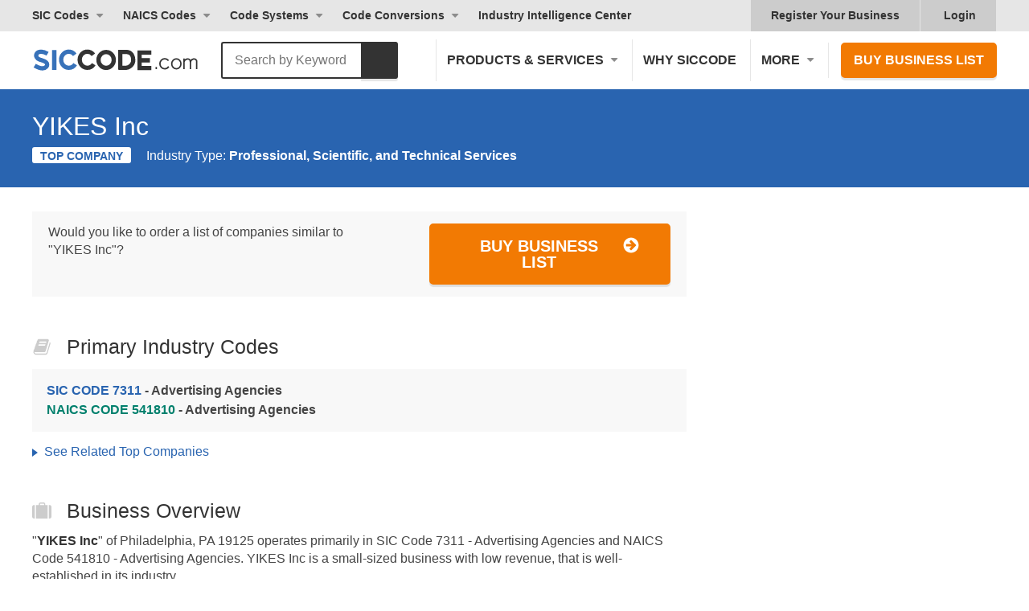

--- FILE ---
content_type: text/html; charset=utf-8
request_url: https://siccode.com/business/yikes-inc
body_size: 27770
content:
<!DOCTYPE html><html lang="en" prefix="og: https://ogp.me/ns/article#"><head><meta charset="UTF-8"/>
<script>var __ezHttpConsent={setByCat:function(src,tagType,attributes,category,force,customSetScriptFn=null){var setScript=function(){if(force||window.ezTcfConsent[category]){if(typeof customSetScriptFn==='function'){customSetScriptFn();}else{var scriptElement=document.createElement(tagType);scriptElement.src=src;attributes.forEach(function(attr){for(var key in attr){if(attr.hasOwnProperty(key)){scriptElement.setAttribute(key,attr[key]);}}});var firstScript=document.getElementsByTagName(tagType)[0];firstScript.parentNode.insertBefore(scriptElement,firstScript);}}};if(force||(window.ezTcfConsent&&window.ezTcfConsent.loaded)){setScript();}else if(typeof getEzConsentData==="function"){getEzConsentData().then(function(ezTcfConsent){if(ezTcfConsent&&ezTcfConsent.loaded){setScript();}else{console.error("cannot get ez consent data");force=true;setScript();}});}else{force=true;setScript();console.error("getEzConsentData is not a function");}},};</script>
<script>var ezTcfConsent=window.ezTcfConsent?window.ezTcfConsent:{loaded:false,store_info:false,develop_and_improve_services:false,measure_ad_performance:false,measure_content_performance:false,select_basic_ads:false,create_ad_profile:false,select_personalized_ads:false,create_content_profile:false,select_personalized_content:false,understand_audiences:false,use_limited_data_to_select_content:false,};function getEzConsentData(){return new Promise(function(resolve){document.addEventListener("ezConsentEvent",function(event){var ezTcfConsent=event.detail.ezTcfConsent;resolve(ezTcfConsent);});});}</script>
<script>if(typeof _setEzCookies!=='function'){function _setEzCookies(ezConsentData){var cookies=window.ezCookieQueue;for(var i=0;i<cookies.length;i++){var cookie=cookies[i];if(ezConsentData&&ezConsentData.loaded&&ezConsentData[cookie.tcfCategory]){document.cookie=cookie.name+"="+cookie.value;}}}}
window.ezCookieQueue=window.ezCookieQueue||[];if(typeof addEzCookies!=='function'){function addEzCookies(arr){window.ezCookieQueue=[...window.ezCookieQueue,...arr];}}
addEzCookies([{name:"ezoab_46976",value:"mod54-c; Path=/; Domain=siccode.com; Max-Age=7200",tcfCategory:"store_info",isEzoic:"true",},{name:"ezosuibasgeneris-1",value:"ee80edf3-8423-43c4-605b-cad9bf705a44; Path=/; Domain=siccode.com; Expires=Tue, 17 Nov 2026 19:45:22 UTC; Secure; SameSite=None",tcfCategory:"understand_audiences",isEzoic:"true",}]);if(window.ezTcfConsent&&window.ezTcfConsent.loaded){_setEzCookies(window.ezTcfConsent);}else if(typeof getEzConsentData==="function"){getEzConsentData().then(function(ezTcfConsent){if(ezTcfConsent&&ezTcfConsent.loaded){_setEzCookies(window.ezTcfConsent);}else{console.error("cannot get ez consent data");_setEzCookies(window.ezTcfConsent);}});}else{console.error("getEzConsentData is not a function");_setEzCookies(window.ezTcfConsent);}</script><script type="text/javascript" data-ezscrex='false' data-cfasync='false'>window._ezaq = Object.assign({"edge_cache_status":12,"edge_response_time":68,"url":"https://siccode.com/business/yikes-inc"}, typeof window._ezaq !== "undefined" ? window._ezaq : {});</script><script type="text/javascript" data-ezscrex='false' data-cfasync='false'>window._ezaq = Object.assign({"ab_test_id":"mod54-c"}, typeof window._ezaq !== "undefined" ? window._ezaq : {});window.__ez=window.__ez||{};window.__ez.tf={};</script><script type="text/javascript" data-ezscrex='false' data-cfasync='false'>window.ezDisableAds = true;</script>
<script data-ezscrex='false' data-cfasync='false' data-pagespeed-no-defer>var __ez=__ez||{};__ez.stms=Date.now();__ez.evt={};__ez.script={};__ez.ck=__ez.ck||{};__ez.template={};__ez.template.isOrig=true;window.__ezScriptHost="//www.ezojs.com";__ez.queue=__ez.queue||function(){var e=0,i=0,t=[],n=!1,o=[],r=[],s=!0,a=function(e,i,n,o,r,s,a){var l=arguments.length>7&&void 0!==arguments[7]?arguments[7]:window,d=this;this.name=e,this.funcName=i,this.parameters=null===n?null:w(n)?n:[n],this.isBlock=o,this.blockedBy=r,this.deleteWhenComplete=s,this.isError=!1,this.isComplete=!1,this.isInitialized=!1,this.proceedIfError=a,this.fWindow=l,this.isTimeDelay=!1,this.process=function(){f("... func = "+e),d.isInitialized=!0,d.isComplete=!0,f("... func.apply: "+e);var i=d.funcName.split("."),n=null,o=this.fWindow||window;i.length>3||(n=3===i.length?o[i[0]][i[1]][i[2]]:2===i.length?o[i[0]][i[1]]:o[d.funcName]),null!=n&&n.apply(null,this.parameters),!0===d.deleteWhenComplete&&delete t[e],!0===d.isBlock&&(f("----- F'D: "+d.name),m())}},l=function(e,i,t,n,o,r,s){var a=arguments.length>7&&void 0!==arguments[7]?arguments[7]:window,l=this;this.name=e,this.path=i,this.async=o,this.defer=r,this.isBlock=t,this.blockedBy=n,this.isInitialized=!1,this.isError=!1,this.isComplete=!1,this.proceedIfError=s,this.fWindow=a,this.isTimeDelay=!1,this.isPath=function(e){return"/"===e[0]&&"/"!==e[1]},this.getSrc=function(e){return void 0!==window.__ezScriptHost&&this.isPath(e)&&"banger.js"!==this.name?window.__ezScriptHost+e:e},this.process=function(){l.isInitialized=!0,f("... file = "+e);var i=this.fWindow?this.fWindow.document:document,t=i.createElement("script");t.src=this.getSrc(this.path),!0===o?t.async=!0:!0===r&&(t.defer=!0),t.onerror=function(){var e={url:window.location.href,name:l.name,path:l.path,user_agent:window.navigator.userAgent};"undefined"!=typeof _ezaq&&(e.pageview_id=_ezaq.page_view_id);var i=encodeURIComponent(JSON.stringify(e)),t=new XMLHttpRequest;t.open("GET","//g.ezoic.net/ezqlog?d="+i,!0),t.send(),f("----- ERR'D: "+l.name),l.isError=!0,!0===l.isBlock&&m()},t.onreadystatechange=t.onload=function(){var e=t.readyState;f("----- F'D: "+l.name),e&&!/loaded|complete/.test(e)||(l.isComplete=!0,!0===l.isBlock&&m())},i.getElementsByTagName("head")[0].appendChild(t)}},d=function(e,i){this.name=e,this.path="",this.async=!1,this.defer=!1,this.isBlock=!1,this.blockedBy=[],this.isInitialized=!0,this.isError=!1,this.isComplete=i,this.proceedIfError=!1,this.isTimeDelay=!1,this.process=function(){}};function c(e,i,n,s,a,d,c,u,f){var m=new l(e,i,n,s,a,d,c,f);!0===u?o[e]=m:r[e]=m,t[e]=m,h(m)}function h(e){!0!==u(e)&&0!=s&&e.process()}function u(e){if(!0===e.isTimeDelay&&!1===n)return f(e.name+" blocked = TIME DELAY!"),!0;if(w(e.blockedBy))for(var i=0;i<e.blockedBy.length;i++){var o=e.blockedBy[i];if(!1===t.hasOwnProperty(o))return f(e.name+" blocked = "+o),!0;if(!0===e.proceedIfError&&!0===t[o].isError)return!1;if(!1===t[o].isComplete)return f(e.name+" blocked = "+o),!0}return!1}function f(e){var i=window.location.href,t=new RegExp("[?&]ezq=([^&#]*)","i").exec(i);"1"===(t?t[1]:null)&&console.debug(e)}function m(){++e>200||(f("let's go"),p(o),p(r))}function p(e){for(var i in e)if(!1!==e.hasOwnProperty(i)){var t=e[i];!0===t.isComplete||u(t)||!0===t.isInitialized||!0===t.isError?!0===t.isError?f(t.name+": error"):!0===t.isComplete?f(t.name+": complete already"):!0===t.isInitialized&&f(t.name+": initialized already"):t.process()}}function w(e){return"[object Array]"==Object.prototype.toString.call(e)}return window.addEventListener("load",(function(){setTimeout((function(){n=!0,f("TDELAY -----"),m()}),5e3)}),!1),{addFile:c,addFileOnce:function(e,i,n,o,r,s,a,l,d){t[e]||c(e,i,n,o,r,s,a,l,d)},addDelayFile:function(e,i){var n=new l(e,i,!1,[],!1,!1,!0);n.isTimeDelay=!0,f(e+" ...  FILE! TDELAY"),r[e]=n,t[e]=n,h(n)},addFunc:function(e,n,s,l,d,c,u,f,m,p){!0===c&&(e=e+"_"+i++);var w=new a(e,n,s,l,d,u,f,p);!0===m?o[e]=w:r[e]=w,t[e]=w,h(w)},addDelayFunc:function(e,i,n){var o=new a(e,i,n,!1,[],!0,!0);o.isTimeDelay=!0,f(e+" ...  FUNCTION! TDELAY"),r[e]=o,t[e]=o,h(o)},items:t,processAll:m,setallowLoad:function(e){s=e},markLoaded:function(e){if(e&&0!==e.length){if(e in t){var i=t[e];!0===i.isComplete?f(i.name+" "+e+": error loaded duplicate"):(i.isComplete=!0,i.isInitialized=!0)}else t[e]=new d(e,!0);f("markLoaded dummyfile: "+t[e].name)}},logWhatsBlocked:function(){for(var e in t)!1!==t.hasOwnProperty(e)&&u(t[e])}}}();__ez.evt.add=function(e,t,n){e.addEventListener?e.addEventListener(t,n,!1):e.attachEvent?e.attachEvent("on"+t,n):e["on"+t]=n()},__ez.evt.remove=function(e,t,n){e.removeEventListener?e.removeEventListener(t,n,!1):e.detachEvent?e.detachEvent("on"+t,n):delete e["on"+t]};__ez.script.add=function(e){var t=document.createElement("script");t.src=e,t.async=!0,t.type="text/javascript",document.getElementsByTagName("head")[0].appendChild(t)};__ez.dot=__ez.dot||{};__ez.queue.addFileOnce('/detroitchicago/boise.js', '/detroitchicago/boise.js?gcb=195-2&cb=5', true, [], true, false, true, false);__ez.queue.addFileOnce('/parsonsmaize/abilene.js', '/parsonsmaize/abilene.js?gcb=195-2&cb=dc112bb7ea', true, [], true, false, true, false);__ez.queue.addFileOnce('/parsonsmaize/mulvane.js', '/parsonsmaize/mulvane.js?gcb=195-2&cb=e75e48eec0', true, ['/parsonsmaize/abilene.js'], true, false, true, false);__ez.queue.addFileOnce('/detroitchicago/birmingham.js', '/detroitchicago/birmingham.js?gcb=195-2&cb=539c47377c', true, ['/parsonsmaize/abilene.js'], true, false, true, false);</script>
<script data-ezscrex="false" type="text/javascript" data-cfasync="false">window._ezaq = Object.assign({"ad_cache_level":0,"adpicker_placement_cnt":0,"ai_placeholder_cache_level":0,"ai_placeholder_placement_cnt":-1,"article_category":"NAICS","author":"SICCODE.com","domain":"siccode.com","domain_id":46976,"ezcache_level":1,"ezcache_skip_code":0,"has_bad_image":0,"has_bad_words":0,"is_sitespeed":0,"lt_cache_level":0,"response_size":137557,"response_size_orig":131762,"response_time_orig":51,"template_id":5,"url":"https://siccode.com/business/yikes-inc","word_count":0,"worst_bad_word_level":0}, typeof window._ezaq !== "undefined" ? window._ezaq : {});__ez.queue.markLoaded('ezaqBaseReady');</script>
<script type='text/javascript' data-ezscrex='false' data-cfasync='false'>
window.ezAnalyticsStatic = true;

function analyticsAddScript(script) {
	var ezDynamic = document.createElement('script');
	ezDynamic.type = 'text/javascript';
	ezDynamic.innerHTML = script;
	document.head.appendChild(ezDynamic);
}
function getCookiesWithPrefix() {
    var allCookies = document.cookie.split(';');
    var cookiesWithPrefix = {};

    for (var i = 0; i < allCookies.length; i++) {
        var cookie = allCookies[i].trim();

        for (var j = 0; j < arguments.length; j++) {
            var prefix = arguments[j];
            if (cookie.indexOf(prefix) === 0) {
                var cookieParts = cookie.split('=');
                var cookieName = cookieParts[0];
                var cookieValue = cookieParts.slice(1).join('=');
                cookiesWithPrefix[cookieName] = decodeURIComponent(cookieValue);
                break; // Once matched, no need to check other prefixes
            }
        }
    }

    return cookiesWithPrefix;
}
function productAnalytics() {
	var d = {"pr":[6],"omd5":"3e91a8213f8b712567aa7b90d203d75a","nar":"risk score"};
	d.u = _ezaq.url;
	d.p = _ezaq.page_view_id;
	d.v = _ezaq.visit_uuid;
	d.ab = _ezaq.ab_test_id;
	d.e = JSON.stringify(_ezaq);
	d.ref = document.referrer;
	d.c = getCookiesWithPrefix('active_template', 'ez', 'lp_');
	if(typeof ez_utmParams !== 'undefined') {
		d.utm = ez_utmParams;
	}

	var dataText = JSON.stringify(d);
	var xhr = new XMLHttpRequest();
	xhr.open('POST','/ezais/analytics?cb=1', true);
	xhr.onload = function () {
		if (xhr.status!=200) {
            return;
		}

        if(document.readyState !== 'loading') {
            analyticsAddScript(xhr.response);
            return;
        }

        var eventFunc = function() {
            if(document.readyState === 'loading') {
                return;
            }
            document.removeEventListener('readystatechange', eventFunc, false);
            analyticsAddScript(xhr.response);
        };

        document.addEventListener('readystatechange', eventFunc, false);
	};
	xhr.setRequestHeader('Content-Type','text/plain');
	xhr.send(dataText);
}
__ez.queue.addFunc("productAnalytics", "productAnalytics", null, true, ['ezaqBaseReady'], false, false, false, true);
</script><base href="https://siccode.com/business/yikes-inc"/>
    
    <meta name="viewport" content="width=device-width, initial-scale=1"/>
    <meta name="apple-mobile-web-app-capable" content="yes"/>
    <meta name="apple-mobile-web-app-status-bar-style" content="black-translucent"/>
    <meta name="apple-mobile-web-app-title" content="SICCODE.com"/>
    <meta name="application-name" content="SICCODE.com"/>
    <link rel="icon" href="https://siccode.com/images/favicons/favicon-16.png" sizes="16x16"/>
    <link rel="icon" href="https://siccode.com/images/favicons/favicon-32.png" sizes="32x32"/>
    <link rel="icon" href="https://siccode.com/images/favicons/favicon-57.png" sizes="57x57"/>
    <link rel="icon" href="https://siccode.com/images/favicons/favicon-76.png" sizes="76x76"/>
    <link rel="icon" href="https://siccode.com/images/favicons/favicon-96.png" sizes="96x96"/>
    <link rel="icon" href="https://siccode.com/images/favicons/favicon-128.png" sizes="128x128"/>
    <link rel="icon" href="https://siccode.com/images/favicons/favicon-152.png" sizes="152x152"/>
    <link rel="icon" href="https://siccode.com/images/favicons/favicon-192.png" sizes="192x192"/>
    <link rel="icon" href="https://siccode.com/images/favicons/favicon-228.png" sizes="228x228"/>
    <link rel="icon" href="https://siccode.com/images/favicons/favicon-256.png" sizes="256x256"/>
    <link rel="icon" href="https://siccode.com/images/favicons/favicon-512.png" sizes="512x512"/>
    <link rel="shortcut icon" sizes="196x196" href="https://siccode.com/images/favicons/favicon-196.png"/>
    <link rel="apple-touch-icon-precomposed" href="https://siccode.com/images/favicons/favicon-152.png"/>
    <link rel="apple-touch-icon" sizes="57x57" href="https://siccode.com/images/favicons/favicon-57.png"/>
    <link rel="apple-touch-icon" sizes="114x114" href="https://siccode.com/images/favicons/favicon-114.png"/>
    <link rel="apple-touch-icon" sizes="72x72" href="https://siccode.com/images/favicons/favicon-72.png"/>
    <link rel="apple-touch-icon" sizes="60x60" href="https://siccode.com/images/favicons/favicon-60.png"/>
    <link rel="apple-touch-icon" sizes="120x120" href="https://siccode.com/images/favicons/favicon-120.png"/>
    <link rel="apple-touch-icon" sizes="76x76" href="https://siccode.com/images/favicons/favicon-76.png"/>
    <link rel="apple-touch-icon" sizes="152x152" href="https://siccode.com/images/favicons/favicon-152.png"/>
    <link rel="apple-touch-icon" sizes="167x167" href="https://siccode.com/images/favicons/favicon-167.png"/>
    <link rel="apple-touch-icon" sizes="180x180" href="https://siccode.com/images/favicons/favicon-180.png"/>
    <link rel="mask-icon" href="https://siccode.com/images/favicons/safari-pinned-tab.svg" color="#3872B9"/>
    <meta name="msapplication-TileColor" content="#3872B9"/>
    <meta name="msapplication-TileImage" content="https://siccode.com/images/favicons/favicon-144.png"/>
    <meta name="msapplication-config" content="https://siccode.com/browserconfig.xml"/>
    <title>YIKES Inc - ZIP 19125, NAICS 541810, SIC 7311</title>
    
<meta http-equiv="x-dns-prefetch-control" content="on"/>
<meta name="description" content="YIKES Inc located in Philadelphia, PA 19125 operates in SIC Code 7311 and NAICS Code 541810"/>
<meta name="keywords" content="YIKES Inc, Philadelphia, PA, ZIP 19125, SIC Code 7311, NAICS Code 541810"/>
<meta name="twitter:card" content="summary"/>
<meta name="twitter:title" content="YIKES Inc - ZIP 19125, NAICS 541810, SIC 7311"/>
<meta name="twitter:description" content="YIKES Inc located in Philadelphia, PA 19125 operates in SIC Code 7311 and NAICS Code 541810"/>
<meta name="twitter:image" content="https://siccode.com/images/business-details.png"/>
<meta property="og:locale" content="en_US"/>
<meta property="og:type" content="article"/>
<meta property="og:title" content="YIKES Inc - ZIP 19125, NAICS 541810, SIC 7311"/>
<meta property="og:description" content="YIKES Inc located in Philadelphia, PA 19125 operates in SIC Code 7311 and NAICS Code 541810"/>
<meta property="og:url" content="https://siccode.com/business/yikes-inc"/>
<meta property="og:locality" content="Philadelphia"/>
<meta property="og:region" content="PA"/>
<meta property="og:postal-code" content="19125"/>
<meta property="og:country-name" content="United States"/>
<meta property="og:site_name" content="SICCODE.com - The Leader in SIC and NAICS Codes, Company Search, Business Lists"/>
<meta property="og:image:url" content="https://siccode.com/images/business-details.png"/>
<meta property="og:image:secure_url" content="https://siccode.com/images/business-details.png"/>
<meta property="og:image:type" content="image/png"/>
<meta property="og:image:width" content="320"/>
<meta property="og:image:height" content="320"/>
<meta property="og:image:alt" content="YIKES Inc - ZIP 19125, NAICS 541810, SIC 7311"/>
<meta property="article:author" content="SICCODE.com"/>
<meta property="article:published_time" content="2017-01-01T00:00:00"/>
<meta property="article:modified_time" content="2019-11-28T08:50:15"/>
<meta property="article:publisher" content="https://siccode.com"/>
<meta property="article:section" content="NAICS"/>
<meta property="article:tag" content="NAICS"/>
    
<link rel="preconnect" href="https://assets.siccode.com"/>
<link rel="preconnect" href="https://badges.siccode.com"/>
<link rel="canonical" href="https://siccode.com/business/yikes-inc"/>
    
<style>/* URI: /business/el-rancho-nuevo-1 */
/* Paths: /critical_css/business/critical.css */
/* File: /bundles/cri_e6d701dd957f1d5adf944795758ed0bf_579c1e6a.css */
/* Created CSS File: 2025-11-14 16:57:17 */


.color-dark{color:#333}#footer-history .table>div{vertical-align:top}#footer-history h2{font-family:Iowan Old Style,Apple Garamond,Baskerville,Times New Roman,Droid Serif,Times,Source Serif Pro,ui-serif,serif,Apple Color Emoji,Segoe UI Emoji,Segoe UI Symbol;font-size:48px;font-style:italic;color:#b3b3b3}@media only screen and (max-width:1199px){#footer-history .since-1998{display:none}}@media only screen and (min-width:768px){.buy-similar{display:flex;justify-content:space-between}.buy-similar p:last-child{min-width:300px;margin-left:1em;text-align:right}.buy-similar .btn-cta{margin-top:0}.detail-summary{display:flex;width:100%;margin:0 -2px}.detail-summary>div{width:30%;vertical-align:top}#overview .detail-summary>div{width:50%;border:2px solid #fff}.detail-summary:not(.detail-list)>div:last-of-type{width:100%}.detail-summary.detail-list{display:flex;flex-wrap:wrap}.detail-summary.detail-list>div>span{float:left}.detail-summary.detail-list>div>span:first-of-type{width:100px}.detail-summary.detail-list>div>span:last-of-type{width:-webkit-calc(100% - 100px);width:calc(100% - 100px)}.detail-summary.detail-list.expanded-title>div>span:first-of-type{width:160px}.detail-summary.detail-list.expanded-title>div>span:last-of-type{width:-webkit-calc(100% - 160px);width:calc(100% - 160px)}.detail-summary.list-column-2>div{width:50%}}body,html{width:100%}html{-ms-text-size-adjust:100%;-webkit-text-size-adjust:100%;-webkit-font-smoothing:antialiased;-moz-osx-font-smoothing:grayscale;-webkit-tap-highlight-color:transparent;box-sizing:border-box}body{margin:0;line-height:1;font-size:14px;line-height:14px;overflow-x:hidden}dd,dl,h1,h2,p{margin:0;padding:0;font-size:inherit}li{display:block}a{text-decoration:none;color:inherit}button{border:0;margin:0;padding:0;text-align:inherit;text-transform:inherit;font:inherit;-webkit-font-smoothing:inherit;letter-spacing:inherit;background:0 0;cursor:pointer;overflow:visible}::-moz-focus-inner{border:0;padding:0}*{box-sizing:border-box}html{font-family:-apple-system,BlinkMacSystemFont,"Segoe UI",Helvetica,"Helvetica Neue",Roboto,Oxygen-Sans,Ubuntu,Cantarell,Arial,ui-sans-serif,sans-serif,"Apple Color Emoji","Segoe UI Emoji","Segoe UI Symbol";font-size:16px;outline:0;font-kerning:normal;font-feature-settings:"kern";text-rendering:optimizeLegibility}body{font-family:-apple-system,BlinkMacSystemFont,ui-sans-serif,"Segoe UI",Helvetica,"Helvetica Neue",Roboto,Oxygen-Sans,Ubuntu,Cantarell,Arial,ui-sans-serif,sans-serif,"Apple Color Emoji","Segoe UI Emoji","Segoe UI Symbol";font-size:16px;line-height:1.4;color:#444;background:#fff;font-kerning:normal;font-feature-settings:"kern";text-rendering:optimizeLegibility}h1,h2,p{margin:14px 0}b,h1,h2{color:#333}.size-h2,.size-h3,h1,h2{font-weight:400;line-height:1}h1{font-size:44px;font-weight:600}.size-h2,h2{font-size:32px}.size-h3{font-size:25px}a{color:inherit}a[class^=btn],button,input[type=submit]{font-size:20px;font-weight:600;line-height:1;position:relative;display:inline-block;margin-top:1em;padding:16px 38px;cursor:pointer;text-transform:uppercase;border-width:2px;border-style:solid;border-radius:5px;-moz-box-shadow:0 3px 1px 0 rgba(0,0,0,.1);-webkit-box-shadow:0 3px 1px 0 rgba(0,0,0,.1);box-shadow:0 3px 1px 0 rgba(0,0,0,.1)}input[type=text]{font-size:1rem;width:100%;padding:7px 12px;border:1px solid #ccc;border-radius:3px}input[type=text]{font-weight:400;text-transform:none}a[class^=btn],button[class^=btn],input[class^=btn]{padding-right:65px;text-align:center}a[class^=btn]:not(.fullwidth) svg,button[class^=btn]:not(.fullwidth) svg,input[class^=btn]:not(.fullwidth) svg{position:absolute;top:14px;right:36px}[class^=btn]:not(:hover) svg use:last-of-type{visibility:hidden}section{margin:20px 0}section.bg-gradient{margin:0;padding:25px 0}section>.wrapper>:first-child{margin-top:0}section>.wrapper>:last-child{margin-bottom:0}.align-center{text-align:center}.align-left{text-align:left}.clear:after,.clear:before{display:block;clear:both;content:""}.bold{font-weight:600}.bg-gradient{background:#2964b0;background:-moz-linear-gradient(left,#2964b0 0,#2c8cc6 50%,#29a9cb 100%);background:-webkit-linear-gradient(left,#2964b0 0,#2c8cc6 50%,#29a9cb 100%);background:linear-gradient(to right,#2964b0 0,#2c8cc6 50%,#29a9cb 100%)}.bg-gradient *{color:#fff}.color-dark,.color-dark *{color:#333}.btn-cta{color:#fff;border-color:#f27a03;background-color:#f27a03}.wrapper{width:100%;max-width:1250px;margin:0 auto;padding:0 25px}.wrapper>:last-child{margin-bottom:0}@media only screen and (max-width:767px){body{overflow-x:hidden}h1,h2{line-height:1.2}h1{font-size:36px}.size-h2,h2{font-size:28px}.size-h3{font-size:24px}a[class^=btn],button,input[type=submit]{display:block;width:100%}}header{color:#333}.header nav{display:block}.header nav>*{font-weight:600;display:inline-block;cursor:pointer;color:#333}.header nav a:not(:hover){color:#333}.header nav .has-sub{position:relative}.header nav .has-sub .sub-menu{right:auto;left:0}.header nav .has-sub>span{position:relative;display:block;padding-right:18px}.header nav .has-sub>span:after{position:absolute;top:50%;right:0;display:block;width:0;height:0;margin-top:-3px;content:"";border-top:5px solid #8c8c8c;border-right:5px solid transparent;border-left:5px solid transparent;border-radius:5px}.header nav .sub-menu{overflow:hidden;height:0;opacity:0}.header nav .sub-menu a{font-weight:400;display:block}.header nav .after-login{display:none}#main-header .main-nav,#top-header{display:none}#main-header{padding:10px 0}#main-header #site-branding{display:block;float:left;width:250px}#main-header #site-branding a{line-height:1;display:block;padding:11px 0 7px}#main-header .btn-cta{font-size:16px;margin:0;padding:12px 14px}#main-header .btn-cta:not(:hover){color:#fff}@media only screen and (max-width:375px){.main-nav div.nav-cta{padding:15px}}@media only screen and (min-width:992px){header #mobile-nav-toggle{display:none}.header nav .sub-menu{position:absolute;z-index:9999;top:100%;right:0;width:auto;white-space:nowrap;border-top:0;border-radius:0 0 3px 3px}.header nav .sub-menu a{padding:10px 15px;text-transform:none;border-top:1px solid #e6e6e6;background:#f5f5f5}#main-header .wrapper,#top-header .wrapper{position:relative}#main-header .main-nav,#top-header{display:block}#main-header{padding:10px 0}#main-header .main-nav{float:right}#main-header .main-nav>*{font-size:16px;padding:15px 13px;text-transform:uppercase;border-left:1px solid #e6e6e6}#main-header .nav-cta{padding:0 0 0 15px}#top-header{font-size:14px;clear:both;background-color:#e6e6e6}#top-header .top-nav{float:left;margin-left:-10px}#top-header .top-nav>*{padding:10px}#top-header .top-nav>:last-child{margin-right:0}#top-header .top-right-nav{float:right;background-color:#ccc}#top-header .top-right-nav a{position:relative;padding:10px 25px}#top-header .top-right-nav span{padding:10px 20px 10px 30px}.business-pages:not(:last-child){border-right:1px solid #e6e6e6}.header nav .has-sub>span.business-scope:after{right:5px}nav .has-mega.after-login svg{display:block;position:absolute;top:11px;left:8px}.business-pages{display:block}#top-header .top-right-nav a.after-login:last-of-type{padding-left:15px}.business-pages{display:inline-block}nav .has-mega.after-login .mega-menu-left{padding:15px}}@media only screen and (min-width:992px) and (max-width:1099px){#main-header #site-branding,#main-header #site-branding svg{width:120px}}@media only screen and (min-width:376px) and (max-width:1199px){#main-header .main-nav>:last-child{border-right:0}#main-header .nav-cta{padding-right:0}}@media only screen and (max-width:991px){header{position:absolute;z-index:999;width:100%;height:80px;background-color:#fff}header+#content{padding-top:80px}.header nav>*{display:block;text-transform:uppercase}.header nav .has-sub>span,.header nav>:not(.has-sub){padding:15px 25px;border-bottom:1px solid #e6e6e6}.header nav .has-sub>span:after{position:relative;top:-2px;display:inline-block;margin-left:8px}.header nav .sub-menu a{padding:15px 25px 15px 50px;border-bottom:1px solid #e6e6e6}.header nav .has-sub .has-sub>span{padding-left:50px}.header nav .has-sub .has-sub a{padding-left:75px}.header nav .has-sub-deep:not(.active)>span{color:#333}.header nav .has-sub-deep:not(.active) .sub-menu{display:none}#mobile-nav-toggle{font-size:18px;font-weight:600;line-height:20px;position:relative;float:right;width:110px;margin:10px 25px 10px 0;padding:20px 25px;text-transform:uppercase;color:#333;border-left:1px solid #e6e6e6}#mobile-nav-toggle svg{position:absolute;top:50%;right:0;margin-top:-12.5px}#mobile-nav-toggle:not(.active) span:last-of-type{display:none}#main-header,#top-header{padding:0;background-color:#f8f8f8}#main-header .wrapper,#top-header .wrapper{padding:0}#main-header nav,#top-header nav{float:none;width:100%;margin:0}#main-header #site-branding{position:absolute;top:30px;left:25px}#main-header #site-branding a{width:166px;height:21px;padding:0;background:url(https://assets.siccode.com/images/logo-main.svg) center;background-size:cover}#main-header #site-branding a svg{display:none}#top-header{border-top:2px solid #e6e6e6}#top-header .top-right-nav svg{display:none}}img{max-width:100%;vertical-align:middle;opacity:1;border:0}img[src]{height:auto}.list-style-triangle>:not(.nav-title){position:relative;display:inline-block;padding-right:10px;padding-left:15px}.list-style-triangle>:not(.nav-title):before{position:absolute;top:.5em;left:0;display:inline-block;width:0;height:0;margin-top:-4px;content:"";border-top:5px solid transparent;border-bottom:5px solid transparent;border-left:7px solid #555}@media only screen and (min-width:768px){section{margin:30px 0}section.bg-gradient{margin:0;padding:50px 0}}nav .has-mega .mega-menu-left-bottom{display:block;padding:30px 15px 15px;text-transform:none;color:#333}nav .has-mega .mega-menu-left-bottom a{font-weight:inherit;display:inline;padding:0;color:#2964b0;border:0}nav .has-mega .mega-menu-right{background:linear-gradient(180deg,#2a65ad 0,#2b86ba 100%)}nav .has-mega .mega-menu-right a{display:flex;align-items:center;color:#fff;text-shadow:1px 1px 0 rgba(0,0,0,.25)}nav .has-mega .mega-menu-right a svg{margin-right:15px}nav .has-mega .mega-menu-right a span{display:inline-block;width:calc(100% - 55px);color:#fff}@media only screen and (max-width:991px){nav .has-mega .column-title,nav .has-mega .column-title span:first-child{display:none}nav .has-mega .column-title span{pointer-events:none}nav .has-mega .mega-menu-left-bottom{padding:15px 25px 15px 50px;border-bottom:1px solid #e6e6e6}nav .has-mega .mega-menu-right br{display:none}#search .search-logo svg:first-of-type{display:none}}@media only screen and (min-width:992px){nav .has-mega:not(.active) .sub-menu{display:none}nav.main-nav .has-mega .mega-menu{margin-top:10px}nav .has-mega.sic .sub-menu{left:10px}nav .has-mega.more,nav .has-mega.more .sub-menu{position:static}nav .has-mega.more .mega-menu{position:absolute;right:25px;left:auto}nav .has-mega span.column-title{display:flex;flex:1;padding:0 15px;color:#333}nav .has-mega span.column-title:after{display:none}nav .has-mega span.column-title svg{margin-right:10px}nav .has-mega .mega-menu a{margin:5px 0;border:0;background-color:transparent}nav .has-mega .mega-menu-left{padding:25px 15px 15px;background-color:#f5f5f5}nav .has-mega .mega-menu-left a{border-radius:5px}nav .has-mega .mega-menu-left-top>span{font-weight:600;text-transform:uppercase}nav .has-mega .mega-menu-right{padding-top:5px}nav .has-mega .mega-menu-right a{padding:15px 25px 15px 15px}nav .has-mega.column-4,nav .has-mega.column-4 .sub-menu{position:static;white-space:normal}nav .has-mega.column-4 .mega-menu{position:absolute;right:25px;left:25px}nav .has-mega.column-4 .mega-menu-left{flex:4}nav .has-mega.column-4 .mega-menu-left-top{display:flex}nav .has-mega.column-4 .mega-menu-left-top>div{width:25%}nav .has-mega.column-4 .mega-menu-right{flex:1}}#main{padding-top:30px;padding-bottom:30px;background:#2964b0}.main-title *{line-height:1;margin:0}.non-event a{pointer-events:none}.main-title p span{display:inline-block;margin-top:10px}.main-title p span:not(:last-child){margin-right:15px}.main-title p span:first-child{font-size:14px;font-weight:600;padding:4px 10px 2px;text-transform:uppercase;color:#2964b0;border-radius:3px;background-color:#fff}#search{position:absolute;z-index:999;top:17px;left:207px;padding:0;background:none}#search:not(.active){width:46px}#search:not(.sticky){background-image:none}#search:not(.sticky) .wrapper{padding:0}#search .wrapper>*{float:left}#search #back-to-top,#search .search-logo,#search .search-title{display:none}#search .search-logo{margin-right:15px;padding:8px 0}#search .search-box{position:relative;width:100%;height:46px}.search-title{width:calc(100% - 187px);margin:0 15px;text-align:left}.search-title div{font-size:20px;display:block;overflow:hidden;white-space:nowrap;text-overflow:ellipsis;color:#fff}.search-title div{font-weight:600;margin-top:-6px}.search-title p{font-size:1rem;line-height:1;margin:0;margin-top:3px}.search-title p span:first-of-type{font-size:14px;font-weight:600;line-height:1;display:inline-block;margin-right:15px;padding:3px 5px;vertical-align:middle;text-transform:uppercase;color:#2964b0;border-radius:3px;background-color:#fff}#search #back-to-top{width:46px;height:46px;margin-top:0;padding:0;opacity:.7;border:0;background:url(https://assets.siccode.com/images/icons/back-to-top.svg) center no-repeat;background-size:cover;box-shadow:none}#search form{padding:0}#search form dl{display:table}#search form dl dt{display:none}#search form dl dd{display:table-cell;vertical-align:bottom}#search form dl dd:first-of-type{width:100%}#search form input[type=submit],#search form input[type=text]{font-size:16px;line-height:1;width:100%;height:46px;margin-top:0;padding:10px 15px}#search form input[type=text]{display:none;color:#333;border:2px solid #333;border-right:0;border-radius:3px 0 0 3px}#search form input[type=submit]{width:100%;padding-right:32px;color:#fff;border-color:#333;border-radius:0 3px 3px 0;background:no-repeat #333;background-image:url("[data-uri]");background-position:calc(100% - 15px) 50%;background-size:15px 16px}#search:not(.active) form input[type=submit]{overflow:hidden;width:46px;padding:16px 18px;white-space:nowrap;text-indent:999px;background-position:center}@media only screen and (min-width:768px){#search{left:205px}#search:not(.active){width:calc(100% - 357px)}#search form input[type=text]{display:block}}@media only screen and (min-width:992px){#search{top:52px;left:155px}#search .search-logo svg:last-of-type{display:none}.search-title{width:calc(100% - 345px)}}@media only screen and (min-width:1100px){#search{left:248px}}@media only screen and (min-width:1200px){#search{left:calc(50% - 365px)}#search:not(.active){width:220px}#search form dl{display:table;width:100%}}@media only screen and (max-width:1199px){#search form input[type=submit]{overflow:hidden;width:46px;padding:16px 18px;white-space:nowrap;text-indent:999px;background-position:center}}@media only screen and (max-width:767px){#top-header .top-right-nav{background-color:transparent}#mobile-nav-toggle{border-left:0}.search-title p span:last-child{display:none}#search:not(.active) form input[type=submit]{border-radius:3px}}#search-close{position:absolute;z-index:2;top:0;left:0;width:40px;height:46px;border:2px solid #333;border-right:0;border-radius:3px 0 0 3px;background-color:#ddd}#search-close:after,#search-close:before{position:absolute;top:21px;left:11px;display:block;width:18px;height:2px;content:"";background-color:#999}#search-close:before{transform:rotate(45deg)}#search-close:after{transform:rotate(-45deg)}#search:not(.active) #search-close,#search:not(.active) #search-menu{display:none}#search-menu{position:absolute;top:0;right:46px;width:46px;height:46px;margin:0;padding:0;border:2px solid #333;background-color:#f8f8f8}#search-menu:after{position:absolute;top:50%;right:15px;display:block;width:0;height:0;margin-top:-3px;content:"";border-top:5px solid #8c8c8c;border-right:5px solid transparent;border-left:5px solid transparent;border-radius:5px}#search-menu .wrapper{padding:0}#search-menu nav{position:absolute;top:44px;right:-48px;width:calc(100vw - 147px);border:2px solid #333;background-color:#f8f8f8}#search-menu nav>*{font-weight:400;line-height:1;display:block;margin:0;padding:14px 15px}@media only screen and (min-width:768px){#search-menu{width:210px;border:0}#search-menu nav{top:0;left:0;display:flex;flex-wrap:wrap;width:100%}#search-menu nav *{order:1;width:100%}#search-menu nav .active{order:0;margin-right:34px;padding-right:0;white-space:nowrap}#search-menu:not(.clicked) nav{height:100%}#search-menu:not(.clicked) nav :not(.active){display:none}}@media only screen and (max-width:767px){#search-menu nav{border-top:0}#search-menu:not(.clicked) nav{display:none}#overview .detail-summary>div{border-bottom:4px solid #fff}}@media only screen and (min-width:992px) and (max-width:1199px){#search:not(.active){width:46px}#search:not(.active) form input[type=text]{display:none}#search:not(.active) form input[type=submit]{border-radius:3px}}@media only screen and (max-width:375px){#search-menu nav{width:calc(100vw - 50px)}}@media only screen and (min-width:320px) and (max-width:374px){#search-menu nav{width:calc(100vw - 35px)}#mobile-nav-toggle{margin-right:10px}}@media only screen and (max-width:359px){#mobile-nav-toggle{font-size:16px;width:98px}}@media only screen and (min-width:320px) and (max-width:359px){#main-header #site-branding{left:10px}#search{left:184px}#search-menu nav{width:calc(100vw - 20px)}}@media only screen and (max-width:319px){#search{display:none}}.main{text-align:left}.main>div{margin:50px 0}.main>div:first-child{margin-top:0}aside{margin-top:15px}.detail-head{margin:15px 0}.detail-head h2,.detail-head svg{display:inline-block;margin:0;vertical-align:top}.detail-head svg{margin-right:15px}.detail-head h2{max-width:-webkit-calc(100% - 45px);max-width:calc(100% - 45px)}aside{padding-left:30px}aside div.ads{display:flex;align-items:center;flex-direction:column;justify-items:center}@media only screen and (min-width:1200px){#search-menu{right:130px}.search-title{width:calc(100% - 608px)}.main,aside{float:left}.main{width:calc(67% + 10px)}aside{width:calc(33% - 10px)}aside>div:first-of-type{margin-top:0}.buy-similar>p>span{display:inline-block;width:100%}aside{margin-top:0}}.buy-similar p{margin:0}.buy-similar,.detail-summary-wrap{padding:15px 20px;background-color:#f8f8f8}.detail-summary *{line-height:24px}#overview .detail-summary>div{padding:15px 16px 15px 20px;background-color:#f8f8f8}.detail-summary a.sic span,p.list-style-triangle:not(.nav-title)>a{color:#2964b0}p.list-style-triangle:not(.nav-title)>a:before{margin-top:-1px;border-left-color:#2964b0}.detail-summary a.naics span{color:#00806d}.detail-summary.detail-list>div>span{display:block;width:100%}.detail-summary span svg{position:relative;display:inline-block;margin-right:-4px;vertical-align:top;opacity:.3}.detail-summary span.icon-score-1>svg:first-of-type{opacity:1}.detail-summary span.icon-score-2>svg:not(:last-of-type){opacity:1}.detail-summary span.icon-score-3>svg{opacity:1}.main>div:not(#information) .detail-summary.detail-list>div>span{overflow:hidden;white-space:nowrap;text-overflow:ellipsis}#description .detail-summary a{font-weight:600;display:block}@media only screen and (min-width:768px){.buy-similar{display:flex;justify-content:space-between}.buy-similar p:last-child{min-width:300px;margin-left:1em;text-align:right}.buy-similar .btn-cta{margin-top:0}.detail-summary{display:flex;width:100%;margin:0 -2px}.detail-summary>div{width:30%;vertical-align:top}#overview .detail-summary>div{width:50%;border:2px solid #fff}.detail-summary:not(.detail-list)>div:last-of-type{width:100%}.detail-summary.detail-list{display:flex;flex-wrap:wrap}.detail-summary.detail-list>div>span{float:left}.detail-summary.detail-list>div>span:first-of-type{width:100px}.detail-summary.detail-list>div>span:last-of-type{width:-webkit-calc(100% - 100px);width:calc(100% - 100px)}.detail-summary.detail-list.expanded-title>div>span:first-of-type{width:160px}.detail-summary.detail-list.expanded-title>div>span:last-of-type{width:-webkit-calc(100% - 160px);width:calc(100% - 160px)}.detail-summary.list-column-2>div,.detail-summary.list-column-3>div{width:50%}.columned-list ul li{width:100%;border-right:5px solid #fff}}@media only screen and (min-width:992px){.detail-summary.list-column-3>div{width:33.3333%}}.columned-list ul li{break-inside:avoid;padding:15px 20px;text-align:left}.columned-list ul li.empty{position:relative;display:none}.columned-list ul li.empty:after{content:'';position:absolute;top:0;left:0;display:block;width:100%;height:100%;background-color:#fff}#information .detail-summary>div>span{width:100%;padding-left:24px;background:url(https://assets.siccode.com/images/icons/checked.svg) left center no-repeat;background-size:16px auto!important}
</style>    
<link rel="stylesheet" href="https://assets.siccode.com/bundles/ncr_5f27ca21b8975bc7d2fc29ddf11c58c5_c140edc3.css" crossorigin="anonymous"/>
            <!-- Google tag (gtag.js) -->
<script async="" src="https://www.googletagmanager.com/gtag/js?id=G-T86C6VD017"></script>
<script>
  window.dataLayer = window.dataLayer || [];
  function gtag(){dataLayer.push(arguments);}
  gtag('js', new Date());

  gtag('config', 'G-T86C6VD017');
</script>    <script type='text/javascript'>
var ezoTemplate = 'orig_site';
var ezouid = '1';
var ezoFormfactor = '1';
</script><script data-ezscrex="false" type='text/javascript'>
var soc_app_id = '0';
var did = 46976;
var ezdomain = 'siccode.com';
var ezoicSearchable = 1;
</script></head>

<body itemscope="itemscope" itemtype="https://schema.org/WebPage">
    <svg style="display: none;">
        <!-- Global Icons -->
        <symbol id="logo" viewBox="-393 496 236 34">
            <path fill="none" stroke="#3872B9" stroke-width="6" stroke-miterlimit="10" d="M-371.3 503.8c-2.5-1.5-5.4-2.8-8.4-2.9-2.8-.1-6.5.9-7.4 3.9-1 3.1 1.4 5.9 4.2 7 3.6 1.5 11.2 2 11.1 7.4 0 1.1-.4 2.1-1.2 2.9-4.3 4.6-12 1-16.4-1.6M-361.8 498.5v28M-332.3 518.5c-1.9 3.1-5.3 5.1-9 5.1-6 0-10.8-5.1-10.8-11.4 0-6.3 4.8-11.4 10.8-11.4 3.4 0 6.5 1.7 8.5 4.4"></path>
            <path fill="none" stroke="#333" stroke-width="6" stroke-miterlimit="10" d="M-306.1 518.5c-1.9 3.1-5.3 5.1-9 5.1-6 0-10.8-5.1-10.8-11.4 0-6.3 4.8-11.4 10.8-11.4 3.4 0 6.5 1.7 8.5 4.4"></path>
            <ellipse fill="none" stroke="#333" stroke-width="6" stroke-miterlimit="10" cx="-288.6" cy="512.5" rx="10.8" ry="11.2"></ellipse>
            <path fill="none" stroke="#333" stroke-width="2.022" stroke-miterlimit="10" d="M-200.2 521.8c-1.2 1.9-3.3 3.2-5.7 3.2-3.7 0-6.8-3.2-6.8-7.1 0-3.9 3-7.1 6.8-7.1 2.2 0 4.1 1.1 5.3 2.7"></path>
            <ellipse fill="none" stroke="#333" stroke-width="1.985" stroke-miterlimit="10" cx="-189.5" cy="518" rx="6.5" ry="7"></ellipse>
            <path fill="none" stroke="#333" stroke-width="6" stroke-miterlimit="10" d="M-268.6 501.3v22.2l8.3.1s2.7-.3 4.5-1.5c3.2-2 5.5-4.3 5.5-9.6-.1-5.3-2.9-10.9-8.8-11.2-2-.1-9.5 0-9.5 0zM-224.8 524h-16.5v-22h16.5M-241.8 513h15"></path>
            <path fill="none" stroke="#333" stroke-width="2" stroke-miterlimit="10" d="M-178.8 510.5v15M-217.8 522.5v3M-178.8 515.7c.3-1.7 1.8-3.8 4-4.4 1.3-.4 2.8-.1 3.9.7 1.2 1 1.3 2.5 1.2 4v9.5"></path>
            <path fill="none" stroke="#333" stroke-width="2" stroke-miterlimit="10" d="M-169.7 515.7c.3-1.7 1.7-3.8 3.9-4.4 1.3-.4 2.8-.1 3.9.7 1.2 1 1.3 2.5 1.2 4v9.5"></path>
        </symbol>
        <symbol id="logo-white" viewBox="-393 496 236 34">
            <path fill="none" stroke="#fff" stroke-width="6" stroke-miterlimit="10" d="M-371.3 503.8c-2.5-1.5-5.4-2.8-8.4-2.9-2.8-.1-6.5.9-7.4 3.9-1 3.1 1.4 5.9 4.2 7 3.6 1.5 11.2 2 11.1 7.4 0 1.1-.4 2.1-1.2 2.9-4.3 4.6-12 1-16.4-1.6M-361.8 498.5v28M-332.3 518.5c-1.9 3.1-5.3 5.1-9 5.1-6 0-10.8-5.1-10.8-11.4 0-6.3 4.8-11.4 10.8-11.4 3.4 0 6.5 1.7 8.5 4.4"></path>
            <path fill="none" stroke="#fff" stroke-width="6" stroke-miterlimit="10" d="M-306.1 518.5c-1.9 3.1-5.3 5.1-9 5.1-6 0-10.8-5.1-10.8-11.4 0-6.3 4.8-11.4 10.8-11.4 3.4 0 6.5 1.7 8.5 4.4"></path>
            <ellipse fill="none" stroke="#fff" stroke-width="6" stroke-miterlimit="10" cx="-288.6" cy="512.5" rx="10.8" ry="11.2"></ellipse>
            <path fill="none" stroke="#fff" stroke-width="2.022" stroke-miterlimit="10" d="M-200.2 521.8c-1.2 1.9-3.3 3.2-5.7 3.2-3.7 0-6.8-3.2-6.8-7.1 0-3.9 3-7.1 6.8-7.1 2.2 0 4.1 1.1 5.3 2.7"></path>
            <ellipse fill="none" stroke="#fff" stroke-width="1.985" stroke-miterlimit="10" cx="-189.5" cy="518" rx="6.5" ry="7"></ellipse>
            <path fill="none" stroke="#fff" stroke-width="6" stroke-miterlimit="10" d="M-268.6 501.3v22.2l8.3.1s2.7-.3 4.5-1.5c3.2-2 5.5-4.3 5.5-9.6-.1-5.3-2.9-10.9-8.8-11.2-2-.1-9.5 0-9.5 0zM-224.8 524h-16.5v-22h16.5M-241.8 513h15"></path>
            <path fill="none" stroke="#fff" stroke-width="2" stroke-miterlimit="10" d="M-178.8 510.5v15M-217.8 522.5v3M-178.8 515.7c.3-1.7 1.8-3.8 4-4.4 1.3-.4 2.8-.1 3.9.7 1.2 1 1.3 2.5 1.2 4v9.5"></path>
            <path fill="none" stroke="#fff" stroke-width="2" stroke-miterlimit="10" d="M-169.7 515.7c.3-1.7 1.7-3.8 3.9-4.4 1.3-.4 2.8-.1 3.9.7 1.2 1 1.3 2.5 1.2 4v9.5"></path>
        </symbol>
        <symbol id="logo-sic" viewBox="0 0 499.9 250.6">
            <path fill="none" stroke="#fff" stroke-width="57" stroke-miterlimit="10" d="M475.6 177.4a87.9 87.9 0 0 1-74.4 42.2c-49.6 0-89.3-42.2-89.3-94.3 0-52.1 39.7-94.3 89.3-94.3a87.8 87.8 0 0 1 70.3 36.4"></path>
            <path fill="none" stroke="#fff" stroke-width="57" stroke-miterlimit="10" d="M239.1 3.2v244.1M12.1 194.8c3.9 1.9 25 11.7 29.6 13.5a253 253 0 0 0 31.7 9.8c12.5 3 25.3 4.3 38 3.9 53.5-1.8 56.5-35.8 56.2-46.3a41.1 41.1 0 0 0-13-29.2 72.3 72.3 0 0 0-21.4-13.3c-7.1-3-15.5-5.7-24.9-8-13.2-3.3-27.1-6.4-39.5-12.3a53.6 53.6 0 0 1-18.2-13.4 39.8 39.8 0 0 1-9.2-24.8c-.3-10.4 2.5-44.5 53.6-46.1 9.9-.3 20 .8 29.9 3.2 9 2.2 17.4 4.9 25.2 8.1 2.3.9 22.3 10.1 24.4 11"></path>
        </symbol>
        <symbol id="bars" viewBox="0 0 22 28">
            <path fill="#cccccc" d="M24 21v2c0 .547-.453 1-1 1H1c-.547 0-1-.453-1-1v-2c0-.547.453-1 1-1h22c.547 0 1 .453 1 1zm0-8v2c0 .547-.453 1-1 1H1c-.547 0-1-.453-1-1v-2c0-.547.453-1 1-1h22c.547 0 1 .453 1 1zm0-8v2c0 .547-.453 1-1 1H1c-.547 0-1-.453-1-1V5c0-.547.453-1 1-1h22c.547 0 1 .453 1 1z"></path>
        </symbol>
        <symbol id="close" viewBox="0 0 22 28">
            <path fill="#cccccc" d="M20.281 20.656c0 .391-.156.781-.438 1.062l-2.125 2.125c-.281.281-.672.438-1.062.438s-.781-.156-1.062-.438L11 19.249l-4.594 4.594c-.281.281-.672.438-1.062.438s-.781-.156-1.062-.438l-2.125-2.125c-.281-.281-.438-.672-.438-1.062s.156-.781.438-1.062L6.751 15l-4.594-4.594c-.281-.281-.438-.672-.438-1.062s.156-.781.438-1.062l2.125-2.125c.281-.281.672-.438 1.062-.438s.781.156 1.062.438L11 10.751l4.594-4.594c.281-.281.672-.438 1.062-.438s.781.156 1.062.438l2.125 2.125c.281.281.438.672.438 1.062s-.156.781-.438 1.062L15.249 15l4.594 4.594c.281.281.438.672.438 1.062z"></path>
        </symbol>
                <symbol id="arrow-circle-right" viewBox="0 0 24 28">
            <path fill="#ffffff" d="M20.078 14a.98.98 0 0 0-.281-.703l-7.078-7.078c-.187-.187-.438-.281-.703-.281s-.516.094-.703.281L9.891 7.641c-.187.187-.281.438-.281.703s.094.516.281.703L12.844 12H5c-.547 0-1 .453-1 1v2c0 .547.453 1 1 1h7.844l-2.953 2.953c-.187.187-.297.438-.297.703s.109.516.297.703l1.422 1.422c.187.187.438.281.703.281s.516-.094.703-.281l7.078-7.078a.981.981 0 0 0 .281-.703zM24 14c0 6.625-5.375 12-12 12S0 20.625 0 14 5.375 2 12 2s12 5.375 12 12z"></path>
        </symbol>
        <symbol id="arrow-circle-right-hover" viewBox="0 0 24 28">
            <path fill="#f27a03" d="M20.078 14a.98.98 0 0 0-.281-.703l-7.078-7.078c-.187-.187-.438-.281-.703-.281s-.516.094-.703.281L9.891 7.641c-.187.187-.281.438-.281.703s.094.516.281.703L12.844 12H5c-.547 0-1 .453-1 1v2c0 .547.453 1 1 1h7.844l-2.953 2.953c-.187.187-.297.438-.297.703s.109.516.297.703l1.422 1.422c.187.187.438.281.703.281s.516-.094.703-.281l7.078-7.078a.981.981 0 0 0 .281-.703zM24 14c0 6.625-5.375 12-12 12S0 20.625 0 14 5.375 2 12 2s12 5.375 12 12z"></path>
        </symbol>
        <symbol id="nav-bg-circle" viewBox="0 0 40 40">
            <circle fill="#fff" cx="20" cy="20" r="20"></circle>
        </symbol>
        <symbol id="ico-nav-addinfo" viewBox="0 0 24 24">
            <path d="M12 1C5.92525 1 1 5.92525 1 12C1 18.0747 5.92525 23 12 23C18.0747 23 23 18.0747 23 12C23 5.92525 18.0747 1 12 1ZM10.1364 15.6758C10.6534 14.0359 11.6324 12.0715 11.8057 11.5747C12.0559 10.8533 11.6122 10.5333 10.2107 11.7662L9.899 11.1796C11.4977 9.44067 14.7894 9.04742 13.6693 11.7415C12.9698 13.4236 12.4693 14.5593 12.1833 15.4357C11.7662 16.7126 12.8195 16.1947 13.8507 15.2422C13.991 15.4714 14.0368 15.5457 14.1771 15.8097C11.8872 17.9895 9.34533 18.182 10.1364 15.6758ZM14.4832 8.18758C13.9956 8.60283 13.2733 8.59367 12.869 8.16742C12.4648 7.74117 12.5326 7.06008 13.0193 6.64483C13.507 6.22958 14.2293 6.23967 14.6336 6.665C15.036 7.09217 14.97 7.77325 14.4832 8.18758Z" fill="#2A65AD"></path>
        </symbol>
        <symbol id="ico-nav-conversion" viewBox="0 0 24 24">
            <path fill-rule="evenodd" clip-rule="evenodd" d="M22.8772 7.76737C23.0084 7.88643 23.0084 8.09268 22.8772 8.21174L18.8112 11.9007C18.6184 12.0756 18.3096 11.9388 18.3096 11.6785L18.3096 9.36455L1.42208 9.36455C1.25639 9.36455 1.12208 9.23024 1.12208 9.06455L1.12208 6.91455C1.12208 6.74887 1.25639 6.61455 1.42208 6.61455L18.3096 6.61455L18.3096 4.30059C18.3096 4.04029 18.6184 3.9035 18.8112 4.07841L22.8772 7.76737ZM1.09842 16.5658C0.967193 16.4467 0.967193 16.2405 1.09842 16.1214L5.16445 12.4325C5.35723 12.2576 5.66603 12.3944 5.66603 12.6547V14.9686H22.5535C22.7192 14.9686 22.8535 15.1029 22.8535 15.2686V17.4186C22.8535 17.5843 22.7192 17.7186 22.5535 17.7186H5.66603V20.0326C5.66603 20.2929 5.35723 20.4297 5.16445 20.2548L1.09842 16.5658Z" fill="#2A65AD"></path>
        </symbol>
        <symbol id="ico-nav-industry" viewBox="0 0 24 24">
            <path d="M1 1.52275V20.9034C1 22.061 1.93761 22.9986 3.09521 22.9986H4.14281V18.2844C4.14281 17.4159 4.84575 16.713 5.71422 16.713H9.90463C10.772 16.713 11.476 17.4159 11.476 18.2844V22.9986H14.095C14.3842 22.9986 14.6188 22.764 14.6188 22.4748V4.66556C14.6188 4.42461 14.4554 4.21615 14.2218 4.15749L1.65056 1.0157C1.60761 1.00417 1.5636 1 1.52169 1C1.24198 1 1 1.22732 1 1.52275ZM5.71422 8.33217H9.90463C10.6034 8.33217 10.6034 9.37978 9.90463 9.37978H5.71422C5.01547 9.37978 5.01547 8.33217 5.71422 8.33217ZM5.71422 12.5226H9.90463C10.6034 12.5226 10.6034 13.5702 9.90463 13.5702H5.71422C5.01547 13.5702 5.01547 12.5226 5.71422 12.5226Z" fill="#2A65AD"></path>
            <path d="M15.6668 22.9982H20.9048C22.0613 22.9982 23 22.0606 23 20.903V9.58151C23 9.33532 22.8366 9.12056 22.603 9.06189L15.6668 7.28412V22.9982ZM18.2858 12.2644H20.381C21.0787 12.2644 21.0787 13.3372 20.381 13.3372H18.2858C17.5881 13.3372 17.5881 12.2644 18.2858 12.2644ZM18.2858 15.4848H20.381C21.0787 15.4848 21.0787 16.5586 20.381 16.5586H18.2858C17.5881 16.5586 17.5881 15.4848 18.2858 15.4848ZM18.2858 18.7051H20.381C21.0787 18.7051 21.0787 19.7778 20.381 19.7778H18.2858C17.5881 19.7778 17.5881 18.7051 18.2858 18.7051ZM5.71454 17.7602C5.4254 17.7602 5.19073 17.9938 5.19073 18.284V22.9982H10.4288V18.284C10.4288 17.9938 10.1951 17.7602 9.90495 17.7602H5.71454Z" fill="#2A65AD"></path>
        </symbol>
        <symbol id="ico-nav-naics" viewBox="0 0 24 24">
            <circle cx="12" cy="12" r="11" fill="#09806E"></circle>
            <path d="M11.975 8.30003V16H10.512L6.67299 11.325V16H4.91299V8.30003H6.38699L10.215 12.975V8.30003H11.975Z" fill="white"></path>
            <path d="M17.4818 16.132C16.6971 16.132 15.9858 15.9634 15.3478 15.626C14.7171 15.2814 14.2185 14.8084 13.8518 14.207C13.4925 13.5984 13.3128 12.9127 13.3128 12.15C13.3128 11.3874 13.4925 10.7054 13.8518 10.104C14.2185 9.49536 14.7171 9.02236 15.3478 8.68503C15.9858 8.34036 16.7008 8.16803 17.4928 8.16803C18.1601 8.16803 18.7615 8.28536 19.2968 8.52003C19.8395 8.7547 20.2941 9.09203 20.6608 9.53203L19.5168 10.588C18.9961 9.9867 18.3508 9.68603 17.5808 9.68603C17.1041 9.68603 16.6788 9.79236 16.3048 10.005C15.9308 10.2104 15.6375 10.5 15.4248 10.874C15.2195 11.248 15.1168 11.6734 15.1168 12.15C15.1168 12.6267 15.2195 13.052 15.4248 13.426C15.6375 13.8 15.9308 14.0934 16.3048 14.306C16.6788 14.5114 17.1041 14.614 17.5808 14.614C18.3508 14.614 18.9961 14.3097 19.5168 13.701L20.6608 14.757C20.2941 15.2044 19.8395 15.5454 19.2968 15.78C18.7541 16.0147 18.1491 16.132 17.4818 16.132Z" fill="white"></path>
        </symbol>
        <symbol id="ico-nav-occupation" viewBox="0 0 24 24">
            <path fill-rule="evenodd" clip-rule="evenodd" d="M18.6959 7.26947C18.6959 3.80694 15.889 1 12.4264 1C8.96388 1 6.15694 3.80694 6.15694 7.26947C6.15694 8.95288 6.82042 10.4813 7.90014 11.6076C4.98024 13.2034 3 16.3028 3 19.8652V21.4326C3 22.2994 3.70218 23 4.56737 23H9.83747C9.79484 22.864 9.78074 22.7162 9.80177 22.5643L10.5215 17.3663C10.59 16.8717 11.0128 16.5034 11.512 16.5034H12.7598C13.2591 16.5034 13.6819 16.8717 13.7504 17.3663L14.4701 22.5643C14.4911 22.7162 14.477 22.864 14.4344 23H20.2411C21.1063 23 21.8085 22.2994 21.8085 21.4326V19.8652C21.8085 16.3147 19.8413 13.224 16.9374 11.6235C18.0261 10.4958 18.6959 8.96083 18.6959 7.26947ZM10.7517 13.6276C10.7517 13.0753 11.1994 12.6276 11.7517 12.6276H12.5202C13.0725 12.6276 13.5202 13.0753 13.5202 13.6276V14.3961C13.5202 14.9484 13.0725 15.3961 12.5202 15.3961H11.7517C11.1994 15.3961 10.7517 14.9484 10.7517 14.3961V13.6276Z" fill="#2A65AD"></path>
        </symbol>
        <symbol id="ico-nav-product" viewBox="0 0 24 24">
            <path d="M11.3648 1.64789L2.29856 10.713C0.567147 12.4445 0.567147 15.2528 2.29856 16.9842L7.0165 21.701C8.74791 23.4335 11.5562 23.4335 13.2888 21.701L22.3528 12.637C22.817 12.1717 23.0502 11.526 22.9908 10.8726L22.2527 2.74461C22.2043 2.21551 21.7852 1.7964 21.2572 1.748L13.1293 1.0088C13.0611 1.0033 12.995 1 12.929 1C12.3449 1 11.7817 1.23209 11.3648 1.64789ZM12.9675 11.0332C11.6783 9.74506 11.6783 7.65614 12.9675 6.36693C14.2557 5.07772 16.3457 5.07772 17.6349 6.36693C18.923 7.65614 18.923 9.74506 17.6349 11.0332C16.9903 11.6778 16.1455 12.0012 15.3007 12.0012C14.4559 12.0012 13.6111 11.6778 12.9675 11.0332ZM14.523 7.92234C14.0929 8.35134 14.0929 9.04876 14.523 9.47886C14.952 9.90786 15.6494 9.90786 16.0784 9.47886C16.5074 9.04876 16.5074 8.35134 16.0784 7.92234C15.8628 7.70674 15.5823 7.60004 15.3007 7.60004C15.0191 7.60004 14.7375 7.70674 14.523 7.92234Z" fill="#2A65AD"></path>
        </symbol>
        <symbol id="ico-nav-sic" viewBox="0 0 24 24">
            <circle cx="12" cy="12" r="11" fill="#2A65AD"></circle>
            <path d="M7.44301 16.132C6.83435 16.132 6.24401 16.0514 5.67201 15.89C5.10735 15.7214 4.65268 15.505 4.30801 15.241L4.91301 13.899C5.24301 14.141 5.63535 14.3354 6.09001 14.482C6.54468 14.6287 6.99935 14.702 7.45401 14.702C7.96001 14.702 8.33401 14.6287 8.57601 14.482C8.81801 14.328 8.93901 14.1264 8.93901 13.877C8.93901 13.6937 8.86568 13.5434 8.71901 13.426C8.57968 13.3014 8.39635 13.2024 8.16901 13.129C7.94901 13.0557 7.64835 12.975 7.26701 12.887C6.68035 12.7477 6.20001 12.6084 5.82601 12.469C5.45201 12.3297 5.12935 12.106 4.85801 11.798C4.59401 11.49 4.46201 11.0794 4.46201 10.566C4.46201 10.1187 4.58301 9.71536 4.82501 9.35603C5.06701 8.98936 5.43001 8.6997 5.91401 8.48703C6.40535 8.27436 7.00301 8.16803 7.70701 8.16803C8.19835 8.16803 8.67868 8.2267 9.14801 8.34403C9.61735 8.46136 10.028 8.63003 10.38 8.85003L9.83001 10.203C9.11868 9.7997 8.40735 9.59803 7.69601 9.59803C7.19735 9.59803 6.82701 9.6787 6.58501 9.84003C6.35035 10.0014 6.23301 10.214 6.23301 10.478C6.23301 10.742 6.36868 10.94 6.64001 11.072C6.91868 11.1967 7.34035 11.3214 7.90501 11.446C8.49168 11.5854 8.97201 11.7247 9.34601 11.864C9.72001 12.0034 10.039 12.2234 10.303 12.524C10.5743 12.8247 10.71 13.2317 10.71 13.745C10.71 14.185 10.5853 14.5884 10.336 14.955C10.094 15.3144 9.72735 15.6004 9.23601 15.813C8.74468 16.0257 8.14701 16.132 7.44301 16.132Z" fill="white"></path>
            <path d="M15.6127 16.132C14.828 16.132 14.1167 15.9634 13.4787 15.626C12.848 15.2814 12.3493 14.8084 11.9827 14.207C11.6233 13.5984 11.4437 12.9127 11.4437 12.15C11.4437 11.3874 11.6233 10.7054 11.9827 10.104C12.3493 9.49536 12.848 9.02236 13.4787 8.68503C14.1167 8.34036 14.8317 8.16803 15.6237 8.16803C16.291 8.16803 16.8923 8.28536 17.4277 8.52003C17.9703 8.7547 18.425 9.09203 18.7917 9.53203L17.6477 10.588C17.127 9.9867 16.4817 9.68603 15.7117 9.68603C15.235 9.68603 14.8097 9.79236 14.4357 10.005C14.0617 10.2104 13.7683 10.5 13.5557 10.874C13.3503 11.248 13.2477 11.6734 13.2477 12.15C13.2477 12.6267 13.3503 13.052 13.5557 13.426C13.7683 13.8 14.0617 14.0934 14.4357 14.306C14.8097 14.5114 15.235 14.614 15.7117 14.614C16.4817 14.614 17.127 14.3097 17.6477 13.701L18.7917 14.757C18.425 15.2044 17.9703 15.5454 17.4277 15.78C16.885 16.0147 16.28 16.132 15.6127 16.132Z" fill="white"></path>
        </symbol>
        <symbol id="ico-nav-business" viewBox="0 0 24 24">
            <path fill-rule="evenodd" clip-rule="evenodd" d="M10 4H14C14.6 4 15 4.4 15 5H9C9 4.4 9.4 4 10 4ZM7 5C7 3.3 8.3 2 10 2H14C15.7 2 17 3.3 17 5H21C22.1 5 23 5.9 23 7V9C23 10.7 21.7 12 20 12H4C2.3 12 1 10.7 1 9V7C1 5.9 1.9 5 3 5H7ZM23 12.6C22.3 13.4 21.2 14 20 14H15V15.6C15 16.4 14.4 17 13.6 17H10.4C9.6 17 9 16.4 9 15.6V14H4C2.8 14 1.7 13.5 1 12.6V18C1 19.7 2.3 21 4 21H20C21.7 21 23 19.7 23 18V12.6ZM13 14H11V15H13V14Z" fill="#2A65AD"></path>
        </symbol>
        <symbol id="ico-nav-db" viewBox="0 0 24 24">
            <path fill-rule="evenodd" clip-rule="evenodd" d="M1 6C1 3.5 5.9 2 12 2C18.1 2 23 3.5 23 6C23 8.5 18.1 10 12 10C5.9 10 1 8.5 1 6ZM23 13V9.60001C20.8 11.2 16.8 12 12 12C7.2 12 3.2 11.2 1 9.60001V13C1 14.6 5.6 16 12 16C18.4 16 23 14.6 23 13ZM1 16V18C1 20.5 5.9 22 12 22C18.1 22 23 20.5 23 18V16C20.8 17.3 16.8 18 12 18C7.2 18 3.2 17.3 1 16Z" fill="#2A65AD"></path>
        </symbol>
        <symbol id="ico-nav-email" viewBox="0 0 24 24">
            <path fill-rule="evenodd" clip-rule="evenodd" d="M12 13.8L3 8.5V3C3 1.9 3.9 1 5 1H19C20.1 1 21 1.9 21 3V8.5L12 13.8ZM8 8C8 8.6 8.4 9 9 9H15C15.6 9 16 8.6 16 8C16 7.4 15.6 7 15 7H9C8.4 7 8 7.4 8 8ZM16 5C16 4.4 15.6 4 15 4H9C8.4 4 8 4.4 8 5C8 5.6 8.4 6 9 6H15C15.6 6 16 5.6 16 5ZM12 15L21.5 9.4C22.2 9 23 9.5 23 10.3V20C23 21.7 21.7 23 20 23H4C2.3 23 1 21.7 1 20V10.3C1 9.5 1.8 9 2.5 9.4L12 15Z" fill="#2A65AD"></path>
        </symbol>
        <symbol id="ico-nav-enhance" viewBox="0 0 24 24">
            <path fill-rule="evenodd" clip-rule="evenodd" d="M4 1H20C21.7 1 23 2.3 23 4V20C23 21.7 21.7 23 20 23H4C2.3 23 1 21.7 1 20V4C1 2.3 2.3 1 4 1ZM4 18C4 18.6 4.4 19 5 19H7C7.6 19 8 18.6 8 18C8 17.4 7.6 17 7 17H5C4.4 17 4 17.4 4 18ZM5 15H7C7.6 15 8 14.6 8 14C8 13.4 7.6 13 7 13H5C4.4 13 4 13.4 4 14C4 14.6 4.4 15 5 15ZM11 19H13C13.6 19 14 18.6 14 18C14 17.4 13.6 17 13 17H11C10.4 17 10 17.4 10 18C10 18.6 10.4 19 11 19ZM11 15H13C13.6 15 14 14.6 14 14C14 13.4 13.6 13 13 13H11C10.4 13 10 13.4 10 14C10 14.6 10.4 15 11 15ZM16 18C16 18.6 16.4 19 17 19H19C19.6 19 20 18.6 20 18C20 17.4 19.6 17 19 17H17C16.4 17 16 17.4 16 18ZM17 15H19C19.6 15 20 14.6 20 14C20 13.4 19.6 13 19 13H17C16.4 13 16 13.4 16 14C16 14.6 16.4 15 17 15ZM19 11C19.6 11 20 10.6 20 10V5C20 4.4 19.6 4 19 4H5C4.4 4 4 4.4 4 5V10C4 10.6 4.4 11 5 11H19ZM6 6H18V9H6V6Z" fill="#2A65AD"></path>
        </symbol>
        <symbol id="ico-nav-r-data" viewBox="8 8 24 24">
            <path d="M8.8 20.5818H31.2V27.4545C31.2 29.1236 29.8764 30.4 28.1455 30.4H11.8545C10.1236 30.4 8.8 29.1236 8.8 27.4545V20.5818ZM8.8 18.6182V11.7454C8.8 10.0764 10.1236 8.79999 11.8545 8.79999H28.1455C29.8764 8.79999 31.2 10.0764 31.2 11.7454V18.6182H8.8ZM23.0545 13.7091C23.0545 14.2982 22.6473 14.6909 22.0364 14.6909H17.9636C17.3527 14.6909 16.9455 14.2982 16.9455 13.7091C16.9455 13.12 16.5382 12.7273 15.9273 12.7273C15.3164 12.7273 14.9091 13.12 14.9091 13.7091C14.9091 15.3782 16.2327 16.6545 17.9636 16.6545H22.0364C23.7673 16.6545 25.0909 15.3782 25.0909 13.7091C25.0909 13.12 24.6836 12.7273 24.0727 12.7273C23.4618 12.7273 23.0545 13.12 23.0545 13.7091ZM23.0545 23.5273C23.0545 24.1164 22.6473 24.5091 22.0364 24.5091H17.9636C17.3527 24.5091 16.9455 24.1164 16.9455 23.5273C16.9455 22.9382 16.5382 22.5454 15.9273 22.5454C15.3164 22.5454 14.9091 22.9382 14.9091 23.5273C14.9091 25.1964 16.2327 26.4727 17.9636 26.4727H22.0364C23.7673 26.4727 25.0909 25.1964 25.0909 23.5273C25.0909 22.9382 24.6836 22.5454 24.0727 22.5454C23.4618 22.5454 23.0545 22.9382 23.0545 23.5273Z" fill="#3372C0"></path>
        </symbol>
        <symbol id="ico-nav-r-pricing" viewBox="8 8 24 24">
            <path d="M28.8 27.5636C28.8 29.1709 27.5867 30.4 26 30.4H14.8C13.2133 30.4 12 29.1709 12 27.5636V12.4363C12 10.8291 13.2133 9.59998 14.8 9.59998H26C27.5867 9.59998 28.8 10.8291 28.8 12.4363V27.5636ZM17.6 16.2182H23.2C23.76 16.2182 24.1333 15.84 24.1333 15.2727C24.1333 14.7054 23.76 14.3272 23.2 14.3272H17.6C17.04 14.3272 16.6667 14.7054 16.6667 15.2727C16.6667 15.84 17.04 16.2182 17.6 16.2182ZM17.6 20.9454H23.2C23.76 20.9454 24.1333 20.5672 24.1333 20C24.1333 19.4327 23.76 19.0545 23.2 19.0545H17.6C17.04 19.0545 16.6667 19.4327 16.6667 20C16.6667 20.5672 17.04 20.9454 17.6 20.9454ZM17.6 25.6727H23.2C23.76 25.6727 24.1333 25.2945 24.1333 24.7272C24.1333 24.16 23.76 23.7818 23.2 23.7818H17.6C17.04 23.7818 16.6667 24.16 16.6667 24.7272C16.6667 25.2945 17.04 25.6727 17.6 25.6727Z" fill="#3372C0"></path>
        </symbol>
        <symbol id="ico-nav-r-howitworks" viewBox="8 8 24 24">
            <path fill-rule="evenodd" clip-rule="evenodd" d="M12.2182 10.4H28.5818C29.5818 10.4 30.4 11.2229 30.4 12.2286V13.1429H10.4V12.2286C10.4 11.2229 11.2182 10.4 12.2182 10.4ZM14.0363 25.9429C12.4909 25.9429 11.3091 24.7543 11.3091 23.2V14.9715H29.4909V23.2C29.4909 24.7543 28.3091 25.9429 26.7636 25.9429H21.8545L22.8545 28.32C23.1273 28.7772 22.9454 29.2343 22.4909 29.5086C22.0363 29.7829 21.4909 29.6 21.3091 29.1429L20.3091 27.1315L19.3091 29.1429C19.1273 29.5086 18.5818 29.6915 18.1273 29.5086C17.7636 29.3257 17.5818 28.7772 17.7636 28.32L18.9454 25.9429H14.0363ZM22.2182 16.8H18.5818C18.0363 16.8 17.6727 17.1657 17.6727 17.7143C17.6727 18.2629 18.0363 18.6286 18.5818 18.6286H22.2182C22.7636 18.6286 23.1273 18.2629 23.1273 17.7143C23.1273 17.1657 22.7636 16.8 22.2182 16.8ZM24.0363 20.4572H16.7636C16.2182 20.4572 15.8545 20.8229 15.8545 21.3715C15.8545 21.92 16.2182 22.2857 16.7636 22.2857H24.0363C24.5818 22.2857 24.9454 21.92 24.9454 21.3715C24.9454 20.8229 24.5818 20.4572 24.0363 20.4572Z" fill="#3372C0"></path>
        </symbol>
        <symbol id="ico-nav-r-whyus" viewBox="8 8 24 24">
            <path fill-rule="evenodd" clip-rule="evenodd" d="M28.4191 11.5809H29.4095C30.0038 11.5809 30.4 11.9771 30.4 12.5714C30.4 13.1657 30.0038 13.5619 29.4095 13.5619H27.8248L20.1981 21.1885C19.8019 21.5847 19.2076 21.5847 18.8114 21.1885C18.4152 20.7924 18.4152 20.1981 18.8114 19.8019L26.4381 12.1752V10.5905C26.4381 9.99617 26.8343 9.59998 27.4286 9.59998C28.0229 9.59998 28.4191 9.99617 28.4191 10.5905V11.5809ZM24.8533 17.92C25.2495 18.7124 25.4476 19.6038 25.4476 20.4952C25.4476 23.7638 22.7733 26.4381 19.5048 26.4381C16.2362 26.4381 13.5619 23.7638 13.5619 20.4952C13.5619 17.2266 16.2362 14.5524 19.5048 14.5524C20.3962 14.5524 21.2876 14.7505 22.08 15.1466L24.9524 12.2743C23.3676 11.1847 21.4857 10.5905 19.5048 10.5905C14.0571 10.5905 9.60001 15.0476 9.60001 20.4952C9.60001 25.9428 14.0571 30.4 19.5048 30.4C24.9524 30.4 29.4095 25.9428 29.4095 20.4952C29.4095 18.5143 28.8152 16.5333 27.7257 15.0476L24.8533 17.92ZM20.4952 16.6324C20.3467 16.6324 20.1733 16.6076 20 16.5828C19.8267 16.5581 19.6533 16.5333 19.5048 16.5333C17.3257 16.5333 15.5429 18.3162 15.5429 20.4952C15.5429 22.6743 17.3257 24.4571 19.5048 24.4571C21.6838 24.4571 23.4667 22.6743 23.4667 20.4952C23.4667 20.099 23.4667 19.8019 23.3676 19.4057L20.8914 21.8819C20.099 22.6743 18.9105 22.6743 18.1181 21.8819C17.3257 21.0895 17.3257 19.9009 18.1181 19.1085L20.4952 16.6324Z" fill="#3372C0"></path>
        </symbol>
        <symbol id="user" viewBox="0 0 32 32">
            <path fill="#333333" d="M16 16c4.143 0 7.5-3.357 7.5-7.5S20.143 1 16 1a7.499 7.499 0 00-7.5 7.5c0 4.143 3.357 7.5 7.5 7.5zm5.25 1.875h-.979c-1.3.598-2.748.938-4.271.938-1.523 0-2.965-.34-4.271-.938h-.979a7.877 7.877 0 00-7.875 7.875v2.438A2.814 2.814 0 005.688 31h20.624a2.814 2.814 0 002.813-2.813V25.75a7.877 7.877 0 00-7.875-7.875z"></path>
        </symbol>
    </svg>
    <header id="site-header" class="header">
        <div id="mobile-nav-toggle">
            <span>
                Menu
                <svg width="22" height="22">
                    <use xlink:href="#bars"></use>
                </svg>
            </span>
            <span>
                Close
                <svg width="22" height="22">
                    <use xlink:href="#close"></use>
                </svg>
            </span>
        </div>
        <div id="top-header">
            <div class="wrapper clear">
                <nav class="top-nav">
                    <div class="has-sub has-mega sic">
                        <span>SIC Codes</span>
                        <div class="sub-menu mega-menu">
                            <div class="mega-menu-left">
                                <div class="mega-menu-left-top">
                                    <span class="column-title">
                                        <span>
                                            <svg width="24" height="24">
                                                <use xlink:href="#ico-nav-sic"></use>
                                            </svg>
                                        </span>
                                        <span>SIC Codes</span>
                                    </span>
                                    <a href="https://siccode.com/sic-code-lookup-directory" title="SIC Code Lookup, Directory, Definitions">SIC Code Lookup / Directory</a>
                                    <a href="https://siccode.com/page/what-is-a-sic-code" title="What is a SIC Code?">What is a SIC Code?</a>
                                    <a href="https://siccode.com/page/history-of-sic-codes" title="History of SIC Codes">History of SIC Codes</a>
                                    <a href="https://siccode.com/page/structure-of-sic-codes" title="Structure of SIC Codes">Structure of SIC Codes</a>
                                    <a href="https://siccode.com/extended-sic-code-lookup-directory" title="SIC 6-Digit Code Lookup, Definitions">SIC 6-Digit Codes</a>
                                    <a href="https://siccode.com/pages/sic-code-frequently-asked-questions" title="SIC Code Frequently Asked Questions">SIC Code FAQ</a>
                                </div>
                            </div>
                            <div class="mega-menu-right">
                                <a href="https://siccode.com/page/sic-codes-vs-naics-codes">
                                    <svg width="40" height="40">
                                        <use xlink:href="#nav-bg-circle"></use>
                                        <use xlink:href="#ico-nav-conversion" x="8" y="8" width="24" height="24"></use>
                                    </svg>
                                    <span>SIC vs NAICS <br/>Codes</span>
                                </a>
                                <a href="https://siccode.com/page/what-is-a-sic-code-append">
                                    <svg width="40" height="40">
                                        <use xlink:href="#nav-bg-circle"></use>
                                        <use xlink:href="#ico-nav-industry" x="8" y="8" width="24" height="24"></use>
                                    </svg>
                                    <span>What Is a <br/>SIC Code Append</span>
                                </a>
                                <a href="https://siccode.com/page/business-list-by-sic-code">
                                    <svg width="40" height="40">
                                        <use xlink:href="#nav-bg-circle"></use>
                                        <use xlink:href="#ico-nav-r-pricing" x="8" y="8" width="24" height="24"></use>
                                    </svg>
                                    <span>Business List By <br/>SIC Code</span>
                                </a>
                            </div>
                        </div>
                    </div>
                    <div class="has-sub has-mega naics">
                        <span>NAICS Codes</span>
                        <div class="sub-menu mega-menu">
                            <div class="mega-menu-left">
                                <div class="mega-menu-left-top">
                                    <span class="column-title">
                                        <span>
                                            <svg width="24" height="24">
                                                <use xlink:href="#ico-nav-naics"></use>
                                            </svg>
                                        </span>
                                        <span>NAICS Codes</span>
                                    </span>
                                    <a href="https://siccode.com/naics-code-lookup-directory" title="NAICS Code Lookup, Directory, Definitions">NAICS Code Lookup / Directory</a>
                                    <a href="https://siccode.com/page/what-is-a-naics-code" title="What is a NAICS Code?">What is a NAICS Code?</a>
                                    <a href="https://siccode.com/page/history-of-naics-codes" title="History of NAICS Codes">History of NAICS Codes</a>
                                    <a href="https://siccode.com/page/structure-of-naics-codes" title="Structure of NAICS Codes">Structure of NAICS Codes</a>
                                    <a href="https://siccode.com/extended-naics-code-lookup-directory" title="NAICS 8-Digit Codes">NAICS 8-Digit Codes</a>
                                    <a href="https://siccode.com/pages/naics-code-frequently-asked-questions" title="NAICS Code Frequently Asked Questions">NAICS Code FAQ</a>
                                </div>
                            </div>
                            <div class="mega-menu-right">
                                <a href="https://siccode.com/page/sic-codes-vs-naics-codes">
                                    <svg width="40" height="40">
                                        <use xlink:href="#nav-bg-circle"></use>
                                        <use xlink:href="#ico-nav-conversion" x="8" y="8" width="24" height="24"></use>
                                    </svg>
                                    <span>SIC vs NAICS <br/>Codes</span>
                                </a>
                                <a href="https://siccode.com/page/business-list-by-naics-code">
                                    <svg width="40" height="40">
                                        <use xlink:href="#nav-bg-circle"></use>
                                        <use xlink:href="#ico-nav-r-pricing" x="8" y="8" width="24" height="24"></use>
                                    </svg>
                                    <span>Business List By <br/>NAICS Code</span>
                                </a>
                                <a href="https://siccode.com/page/why-do-i-need-a-naics-code">
                                    <svg width="40" height="40">
                                        <use xlink:href="#nav-bg-circle"></use>
                                        <use xlink:href="#ico-nav-addinfo" x="8" y="8" width="24" height="24"></use>
                                    </svg>
                                    <span>Why Do I Need a <br/>NAICS Code</span>
                                </a>
                            </div>
                        </div>
                    </div>
                    <div class="has-sub has-mega column-4">
                        <span>Code Systems</span>
                        <div class="sub-menu mega-menu">
                            <div class="mega-menu-left">
                                <div class="mega-menu-left-top">
                                    <div class="has-sub has-sub-deep">
                                        <span class="column-title">
                                            <span>
                                                <svg width="24" height="24">
                                                    <use xlink:href="#ico-nav-industry"></use>
                                                </svg>
                                            </span>
                                            <span>Industry Codes</span>
                                        </span>
                                        <div class="sub-menu gold">
                                            <a href="https://siccode.com/sic-code-lookup-directory" class="sic" title="Standard Industrial Classification - SIC Code">SIC</a>
                                            <a href="https://siccode.com/naics-code-lookup-directory" class="naics" title="North American Industry Classification System - NAICS Code">NAICS</a>
                                            <a href="https://siccode.com/extended-sic-code-lookup-directory" class="sic" title="SIC 6-Digit Code">SIC 6-Digit</a>
                                            <a href="https://siccode.com/extended-naics-code-lookup-directory" class="naics" title="NAICS 8-Digit Code">NAICS 8-Digit</a>
                                            <a href="https://siccode.com/isic-code-lookup-directory" title="International Standard Industrial Classification - ISIC Code">ISIC (International)</a>
                                            <a href="https://siccode.com/page/what-is-a-nace-code" title="Nomenclature of Economic Activities - NACE Code">NACE</a>
                                            <a href="https://siccode.com/page/what-is-a-uk-sic-code" title="UK Standard Industrial Classification - UKSIC Code">UKSIC</a>
                                            <a href="https://siccode.com/page/what-is-an-anzsic-code" title="Australian and New Zealand Standard Industrial Classification - ANZSIC Code">ANZSIC</a>
                                            <a href="https://siccode.com/page/scian-francais" title="Système de classification des industries de l&#39;Amérique du Nord - SCIAN Français Code">SCIAN Français</a>
                                            <a href="https://siccode.com/page/scian-espanol" title="Sistema de Clasificación Industrial de América del Norte - SCIAN Español Code">SCIAN Español</a>
                                        </div>
                                    </div>
                                    <div class="has-sub has-sub-deep">
                                        <span class="column-title">
                                            <span>
                                                <svg width="24" height="24">
                                                    <use xlink:href="#ico-nav-occupation"></use>
                                                </svg>
                                            </span>
                                            <span>Occupational &amp; Educational Codes</span>
                                        </span>
                                        <div class="sub-menu purple">
                                            <a href="https://siccode.com/soc-code-lookup-directory" title="Standard Occupational Classification - SOC Code">SOC</a>
                                            <a href="https://siccode.com/page/what-is-a-cip-code" title="Classification of Instructional Programs - CIP Code">CIP</a>
                                        </div>
                                    </div>
                                    <div class="has-sub has-sub-deep">
                                        <span class="column-title">
                                            <span>
                                                <svg width="24" height="24">
                                                    <use xlink:href="#ico-nav-product"></use>
                                                </svg>
                                            </span>
                                            <span>Product Codes</span>
                                        </span>
                                        <div class="sub-menu red">
                                            <a href="https://siccode.com/page/what-is-a-napcs-code" title="North American Product Classification System - NAPCS Code">NAPCS</a>
                                            <a href="https://siccode.com/page/statistical-cpa" title="Statistical Classification of Products by Activity - CPA Code">CPA</a>
                                            <a href="https://siccode.com/page/harmonized-system-hs" title="Harmonized Commodity Description and Coding System - HS Code">HS</a>
                                            <a href="https://siccode.com/page/central-product-classification-cpc" title="Central Product Classification - CPC Code">CPC</a>
                                            <a href="https://siccode.com/page/combined-nomenclature-cn" title="Combined Nomenclature - CN Code">CN</a>
                                        </div>
                                    </div>
                                    <div class="has-sub has-sub-deep">
                                        <span class="column-title">
                                            <span>
                                                <svg width="24" height="24">
                                                    <use xlink:href="#ico-nav-addinfo"></use>
                                                </svg>
                                            </span>
                                            <span>Specialized Business Codes</span>
                                        </span>
                                        <div class="sub-menu">
                                            <a href="https://siccode.com/page/what-is-a-cage-code" title="Commercial and Government Entity - CAGE Code">CAGE</a>
                                            <a href="https://siccode.com/page/what-is-a-duns-number" title="Data Universal Numbering System - DUNS Number">DUNS</a>
                                            <a href="https://siccode.com/page/what-is-a-gics-code" title="Global Industry Classification Standard - GICS Code">GICS</a>
                                        </div>
                                    </div>
                                </div>
                            </div>
                            <div class="mega-menu-right">
                                <a href="https://siccode.com/page/what-is-a-classification-system">
                                    <svg width="40" height="40">
                                        <use xlink:href="#nav-bg-circle"></use>
                                        <use xlink:href="#ico-nav-addinfo" x="8" y="8" width="24" height="24"></use>
                                    </svg>
                                    <span>What Is a Classification System</span>
                                </a>
                                <a href="https://siccode.com/page/sic-codes-vs-naics-codes">
                                    <svg width="40" height="40">
                                        <use xlink:href="#nav-bg-circle"></use>
                                        <use xlink:href="#ico-nav-conversion" x="8" y="8" width="24" height="24"></use>
                                    </svg>
                                    <span>SIC vs NAICS Codes</span>
                                </a>
                                <a href="https://siccode.com/page/about-our-data">
                                    <svg width="40" height="40">
                                        <use xlink:href="#nav-bg-circle"></use>
                                        <use xlink:href="#ico-nav-r-data" x="8" y="8" width="24" height="24"></use>
                                    </svg>
                                    <span>About Our Business Data</span>
                                </a>
                                <a href="https://siccode.com/how-it-works">
                                    <svg width="40" height="40">
                                        <use xlink:href="#nav-bg-circle"></use>
                                        <use xlink:href="#ico-nav-r-howitworks" x="8" y="8" width="24" height="24"></use>
                                    </svg>
                                    <span>How It Works</span>
                                </a>
                            </div>
                        </div>
                    </div>
                    <div class="has-sub has-mega">
                        <span>Code Conversions</span>
                        <div class="sub-menu mega-menu">
                            <div class="mega-menu-left">
                                <div class="mega-menu-left-top">
                                    <span class="column-title">
                                        <span>
                                            <svg width="24" height="24">
                                                <use xlink:href="#ico-nav-conversion"></use>
                                            </svg>
                                        </span>
                                        <span>Code Conversions</span>
                                    </span>
                                    <a href="https://siccode.com/sic-to-naics-conversion" title="SIC Code to NAICS Code Conversion">SIC to NAICS Code</a>
                                    <a href="https://siccode.com/naics-to-sic-conversion" class="naics" title="NAICS Code to SIC Code Conversion">NAICS to SIC Code</a>
                                    <a href="https://siccode.com/isic-to-naics-conversion" class="gold" title="ISIC (International) Code to NAICS Code Conversion">ISIC (International) to NAICS Code</a>
                                    <a href="https://siccode.com/naics-to-isic-conversion" class="naics" title="NAICS Code to ISIC (International) Code Conversion">NAICS to ISIC (International) Code</a>
                                </div>
                            </div>
                            <div class="mega-menu-right">
                                <a href="https://siccode.com/page/sic-codes-vs-naics-codes">
                                    <div>
                                        <svg width="40" height="40">
                                            <use xlink:href="#nav-bg-circle"></use>
                                            <use xlink:href="#ico-nav-conversion" x="8" y="8" width="24" height="24"></use>
                                        </svg>
                                    </div>
                                    <span>SIC vs NAICS <br/>Codes</span>
                                </a>
                                <a href="https://siccode.com/contact-us">
                                    <svg width="40" height="40">
                                        <use xlink:href="#nav-bg-circle"></use>
                                        <use xlink:href="#ico-nav-email" x="8" y="8" width="24" height="24"></use>
                                    </svg>
                                    <span>Contact Us</span>
                                </a>
                            </div>
                        </div>
                    </div>
                    <a href="https://siccode.com/industry-intelligence-center" title="Industry Intelligence Center">Industry Intelligence Center</a>
                </nav>
                <nav class="top-right-nav">
                    <a class="before-login business-pages" id="business-now" href="https://business.siccode.com/register">
                        Register Your Business
                    </a>
                    <a class="before-login business-pages" href="https://business.siccode.com/login">
                        Login
                    </a>
                    <div class="has-sub has-mega after-login business-pages">
                        <svg width="16" height="16">
                            <use xlink:href="#user"></use>
                        </svg>
                        <span class="business-scope">
                            My Profile
                        </span>
                        <div class="sub-menu mega-menu">
                            <div class="mega-menu-left">
                                <div class="mega-menu-left-top">
                                    <a href="javascript:" data-preview="das​hboard">Das​h​board</a>
                                    <a href="javascript:" data-preview="preview-pro​file">Prev​iew</a>
                                    <a href="javascript:" data-preview="edit-bus​iness">Busi​ness Det​ails</a>
                                    <a href="javascript:" data-preview="edit-indu​stry">Indu​stry Co​des</a>
                                    <a href="javascript:" data-preview="show-ba​dge">S​IC &amp; NAI​CS Ba​dge</a>
                                </div>
                            </div>
                        </div>
                    </div>
                    <a class="after-login business-pages" href="javascript:" data-preview="lo​go​ut">Lo​go​ut</a>
                </nav>
            </div>
        </div>
        <div id="main-header">
            <div class="wrapper clear">
                <div id="site-branding">
                    <a href="https://siccode.com/" title="SICCODE.com - The Leader in SIC and NAICS Codes, Company Search, Business Lists" aria-label="SICCODE.com - The Leader in SIC and NAICS Codes, Company Search, Business Lists">
                        <svg width="208" height="30">
                            <use xlink:href="#logo"></use>
                        </svg>
                    </a>
                </div>
                <nav class="main-nav">
                    <div class="has-sub has-mega column-4">
                        <span>Products &amp; Services</span>
                        <div class="sub-menu mega-menu">
                            <div class="mega-menu-left">
                                <div class="mega-menu-left-top">
                                    <div class="has-sub has-sub-deep">
                                        <span class="column-title">
                                            <span>
                                                <svg width="24" height="24">
                                                    <use xlink:href="#ico-nav-business"></use>
                                                </svg>
                                            </span>
                                            <span>Business Lists</span>
                                        </span>
                                        <div class="sub-menu">
                                            <a href="https://siccode.com/business-list-usa">USA Business List</a>
                                            <a href="https://siccode.com/business-list-canada">Canada Business List</a>
                                            <a href="https://siccode.com/page/business-list-by-sic-code">Business List By SIC Code</a>
                                            <a href="https://siccode.com/page/business-list-by-naics-code">Business List By NAICS Code</a>
                                        </div>
                                    </div>
                                    <div class="has-sub has-sub-deep">
                                        <span class="column-title">
                                            <span>
                                                <svg width="24" height="24">
                                                    <use xlink:href="#ico-nav-db"></use>
                                                </svg>
                                            </span>
                                            <span>Databases</span>
                                        </span>
                                        <div class="sub-menu">
                                            <a href="https://siccode.com/page/usa-business-database">USA Business Database</a>
                                            <a href="https://siccode.com/page/canada-business-database">Canada Business Database</a>
                                        </div>
                                    </div>
                                    <div class="has-sub has-sub-deep">
                                        <span class="column-title">
                                            <span>
                                                <svg width="24" height="24">
                                                    <use xlink:href="#ico-nav-email"></use>
                                                </svg>
                                            </span>
                                            <span>Email Lists</span>
                                        </span>
                                        <div class="sub-menu">
                                            <a href="https://siccode.com/page/executive-email-lists">Executive Email Lists</a>
                                            <a href="https://siccode.com/page/email-lists-by-industry">Email Lists By Industry</a>
                                        </div>
                                    </div>
                                    <div class="has-sub has-sub-deep">
                                        <span class="column-title">
                                            <span>
                                                <svg width="24" height="24">
                                                    <use xlink:href="#ico-nav-enhance"></use>
                                                </svg>
                                            </span>
                                            <span>Data Enhancement &amp; Appends</span>
                                        </span>
                                        <div class="sub-menu">
                                            <a href="https://siccode.com/page/sic-code-append">SIC Code Append</a>
                                            <a href="https://siccode.com/page/naics-code-append">NAICS Code Append</a>
                                            <a href="https://siccode.com/marketing-data-appending-service">Clean &amp; Update Data</a>
                                            <a href="https://siccode.com/pages/data-append-frequently-asked-questions">Data Append FAQ</a>
                                        </div>
                                    </div>
                                </div>
                                <span class="mega-menu-left-bottom">
                                    For More Specialized Data and Services, Visit our <a href="https://siccode.com/page/usa-business-lists">Business List Request</a> Page
                                </span>
                            </div>
                            <div class="mega-menu-right">
                                <a href="https://siccode.com/page/about-our-data">
                                    <svg width="40" height="40">
                                        <use xlink:href="#nav-bg-circle"></use>
                                        <use xlink:href="#ico-nav-r-data" x="8" y="8" width="24" height="24"></use>
                                    </svg>
                                    <span>About Our Business Data</span>
                                </a>
                                <a href="https://siccode.com/page/business-list-pricing">
                                    <svg width="40" height="40">
                                        <use xlink:href="#nav-bg-circle"></use>
                                        <use xlink:href="#ico-nav-r-pricing" x="8" y="8" width="24" height="24"></use>
                                    </svg>
                                    <span>Business List Pricing</span>
                                </a>
                                <a href="https://siccode.com/how-it-works">
                                    <svg width="40" height="40">
                                        <use xlink:href="#nav-bg-circle"></use>
                                        <use xlink:href="#ico-nav-r-howitworks" x="8" y="8" width="24" height="24"></use>
                                    </svg>
                                    <span>How It Works</span>
                                </a>
                                <a href="https://siccode.com/why-sic-code">
                                    <svg width="40" height="40">
                                        <use xlink:href="#nav-bg-circle"></use>
                                        <use xlink:href="#ico-nav-r-whyus" x="8" y="8" width="24" height="24"></use>
                                    </svg>
                                    <span>Why SICCODE</span>
                                </a>
                            </div>
                        </div>
                    </div>
                    <a href="https://siccode.com/why-sic-code">Why SICCODE</a>
                    <div class="has-sub has-mega more">
                        <span>More</span>
                        <div class="sub-menu mega-menu">
                            <div class="mega-menu-left">
                                <div class="mega-menu-left-top">
                                    <span class="column-title">
                                        <span>
                                            <svg width="24" height="24">
                                                <use xlink:href="#ico-nav-addinfo"></use>
                                            </svg>
                                        </span>
                                        <span>More Info</span>
                                    </span>
                                    <a href="https://siccode.com/how-it-works">How It Works</a>
                                    <a href="https://siccode.com/page/sic-codes-vs-naics-codes">SIC vs NAICS Codes</a>
                                    <a href="https://siccode.com/pages/blog">Blog</a>
                                    <a href="https://siccode.com/about-us">About Us</a>
                                    <a href="https://siccode.com/contact-us">Contact Us</a>
                                </div>
                            </div>
                            <div class="mega-menu-right">
                                <a href="https://siccode.com/page/about-our-data">
                                    <svg width="40" height="40">
                                        <use xlink:href="#nav-bg-circle"></use>
                                        <use xlink:href="#ico-nav-r-data" x="8" y="8" width="24" height="24"></use>
                                    </svg>
                                    <span>About Our <br/>Business Data</span>
                                </a>
                                <a href="https://siccode.com/page/business-list-pricing">
                                    <svg width="40" height="40">
                                        <use xlink:href="#nav-bg-circle"></use>
                                        <use xlink:href="#ico-nav-r-pricing" x="8" y="8" width="24" height="24"></use>
                                    </svg>
                                    <span>Business List <br/>Pricing</span>
                                </a>
                                <a href="https://siccode.com/pages/trending-industries">
                                    <svg width="40" height="40">
                                        <use xlink:href="#nav-bg-circle"></use>
                                        <use xlink:href="#ico-nav-industry" x="8" y="8" width="24" height="24"></use>
                                    </svg>
                                    Trending Industries
                                </a>
                            </div>
                        </div>
                    </div>
                                            <div class="nav-cta">
                            <a class="btn-cta" href="https://siccode.com/business-list-usa">Buy Business List</a>
                        </div>
                                    </nav>
            </div>
        </div>
    </header>
    <div id="content" class="align-center" role="main" itemprop="mainEntity" itemscope="itemscope" itemtype="https://schema.org/Article">
        <svg style="display: none;">
    <symbol id="book" viewBox="0 0 32 32">
        <path fill="#cccccc" d="M29.9 9.5c.5.6.6 1.4.3 2.2l-4.7 15.5c-.2.7-.7 1.3-1.3 1.8s-1.4.7-2.1.7H6.4a4 4 0 0 1-2.5-.9 5 5 0 0 1-1.7-2.2c-.3-.8-.3-1.5 0-2.2l.1-.5.1-.6-.1-.4-.1-.3.1-.4.3-.4.3-.4.8-1.6c.3-.6.4-1.1.5-1.6v-.5-.5l.3-.5.3-.4.7-1.6.4-1.5v-.5-.5l.4-.5.4-.4.6-1.3.5-1.6-.1-.4v-.5l.2-.3.2-.4.3-.4.3-.5.3-.6.2-.6.3-.5.5-.5.6-.2.8.1v.1l.9-.2h13c.8 0 1.5.3 1.9 1 .5.6.6 1.4.3 2.2l-4.7 15.5a6.2 6.2 0 0 1-1.2 2.6c-.4.4-1.1.6-2.2.6H4.6c-.3 0-.5.1-.6.3v.7c.3.8 1.1 1.2 2.5 1.2h15.8l1-.3c.3-.2.5-.4.6-.7L29 9.7l.1-1 .8.8zm-19.6 4.4v.4l.3.2H21l.4-.2.3-.4.4-1.1v-.4l-.3-.2H11.4l-.4.2-.3.4-.4 1.1zm1.5-4.4v.4l.3.2h10.4l.4-.2.3-.4.4-1.1V8l-.3-.2H12.8l-.4.2-.3.4-.3 1.1z"></path>
    </symbol>
    <symbol id="suitcase" viewBox="0 0 512 512">
        <path fill="#cccccc" d="M349 110V89c0-26-21-47-47-47h-79c-26 0-47 21-47 47v21h-75v360h312V110h-64zm-30 0H206V89c0-9 8-17 17-17h79c10 0 17 8 17 17v21zM52 110c-29 0-52 23-52 51v258c0 28 23 51 52 51h19V110H52zM460 110h-17v360h17c29 0 52-23 52-51V161c0-28-23-51-52-51z"></path>
    </symbol>
    <symbol id="star" viewBox="0 0 19.5 19.5">
        <path fill="#cccccc" d="M10.2.8l2.5 5.8 6.3.6c.5 0 .6.6.3.8l-4.8 4.2 1.4 6.2c.1.4-.3.8-.7.6l-5.5-3.3L4.3 19a.5.5 0 0 1-.8-.6L5 12.2.2 8a.5.5 0 0 1 .3-.8l6.3-.6L9.3.8c.2-.5.7-.5.9 0z"></path>
    </symbol>
    <symbol id="est-dollar" viewBox="0 0 24 24">
        <path d="M12.6 23C6.7 23 2 18.2 2 12.3a10.6 10.6 0 0 1 21.2 0c0 5.9-4.8 10.7-10.6 10.7z" fill="#3372c0"></path>
        <path d="M13.1 18.6v1.2h-1.2v-1.2a7 7 0 0 1-3.5-.9l.5-1.9c1.1.4 2.6.9 3.8.6 1.4-.3 1.6-1.7.1-2.4-1.1-.5-4.5-1-4.5-3.8 0-1.6 1.2-3.1 3.5-3.4V5.7H13v1.2c.9 0 1.8.2 2.9.5l-.4 1.9c-.9-.3-1.9-.6-2.9-.5-1.8.1-1.9 1.6-.7 2.3 2 1 4.7 1.7 4.7 4.2 0 2-1.5 3.1-3.5 3.3z" fill="#fff"></path>
    </symbol>
    <symbol id="est-hourglass" viewBox="0 0 24 24">
        <path d="M12.6 23C6.7 23 2 18.2 2 12.3a10.6 10.6 0 0 1 21.2 0c0 5.9-4.8 10.7-10.6 10.7z" fill="#3372c0"></path>
        <path d="M17.2 7.2l.1.1.1.1v.8l-.1.1-.1.1H8l-.1-.1-.1-.1v-.8l.1-.1.1-.1h9.2zm0 9.9l.1.1.1.1v.8l-.1.1-.1.1H8l-.1-.1-.1-.1v-.8l.1-.1.1-.1h9.2zm-8.6-.4l.1-.7.2-.6.3-.5.3-.5.4-.4.4-.4.4-.3.4-.3.4-.3-.4-.3-.4-.3-.4-.3-.4-.4-.4-.4-.3-.5-.3-.5-.2-.6-.1-.6h7.9l-.1.7-.2.6-.3.5-.3.5-.4.4-.4.4-.4.3-.4.3-.4.3.4.3.4.3.4.3.4.4.4.4.3.5.3.5.2.6.1.7H8.6z" fill="#fff"></path>
    </symbol>
    <symbol id="est-user" viewBox="0 0 24 24">
        <path d="M12.6 23C6.7 23 2 18.2 2 12.3a10.6 10.6 0 0 1 21.2 0c0 5.9-4.8 10.7-10.6 10.7z" fill="#3372c0"></path>
        <path d="M17.6 15.9c0 .6-.2 1.1-.5 1.5-.3.4-.7.6-1.1.6H9.2c-.5 0-.9-.2-1.2-.6s-.5-.9-.5-1.5l.1-1.3.2-1.2.5-1 .7-.7a2 2 0 0 1 1.1-.3c.7.7 1.5 1 2.5 1s1.8-.3 2.5-1c.4 0 .8.1 1.1.3.3.2.6.4.7.7l.5 1 .2 1.2v1.3zm-2.9-9a2.9 2.9 0 0 1 0 4.2 2.9 2.9 0 0 1-4.2 0 2.9 2.9 0 0 1 0-4.2 2.9 2.9 0 0 1 4.2 0z" fill="#fff"></path>
    </symbol>
    <symbol id="est-home" viewBox="0 0 24 24">
        <path d="M12.6 23C6.7 23 2 18.2 2 12.3a10.6 10.6 0 0 1 21.2 0c0 5.9-4.8 10.7-10.6 10.7z" fill="#3372c0"></path>
        <path d="M19.2 12.6l-.5.6-.2.1-.2-.1-5.8-4.8-5.8 4.8-.2.1-.2-.1-.3-.6-.1-.2.1-.2 6-5 .6-.2.6.2 2 1.7V7.3l.1-.2.2-.1h1.6l.2.1.1.2v3.4l1.8 1.5.1.2-.1.2zm-1.8.5v4l-.2.4-.4.2h-3.2v-3.2h-2.1v3.2H8.3a.8.8 0 0 1-.4-.2l-.2-.4v-4l4.8-3.9 4.9 3.9z" fill="#fff"></path>
    </symbol>
    <symbol id="grid" viewBox="0 0 286 286">
        <path fill="#cccccc" d="M277 161H170c-5 0-9 4-9 9v107c0 5 4 9 9 9h107c5 0 9-4 9-9V170c0-5-4-9-9-9zm0-161H170c-5 0-9 4-9 9v107c0 5 4 9 9 9h107c5 0 9-4 9-9V9c0-5-4-9-9-9zM116 0H9C4 0 0 4 0 9v107c0 5 4 9 9 9h107c5 0 9-4 9-9V9c0-5-4-9-9-9zm0 161H9c-5 0-9 4-9 9v107c0 5 4 9 9 9h107c5 0 9-4 9-9V170c0-5-4-9-9-9z"></path>
    </symbol>
    <symbol id="list" viewBox="0 0 32 32">
        <path fill="#cccccc" d="M4.4 5v3.3l-.2.4-.4.1H.5l-.4-.2-.1-.3V5l.2-.4.4-.2h3.3l.4.2.1.4zm0 6.6v3.3l-.2.4-.4.2H.5a.8.8 0 0 1-.4-.2l-.1-.5v-3.3l.2-.4.3-.1h3.3l.4.2.2.4zm0 6.5v3.3l-.2.4-.4.2H.5a.8.8 0 0 1-.4-.2l-.1-.4v-3.3l.2-.4.4-.2h3.3l.4.2.1.4zm0 6.6V28l-.2.4-.4.2H.5a.8.8 0 0 1-.4-.2L0 28v-3.3l.2-.4.4-.2h3.3l.4.2.1.4zM30.6 5v3.3l-.2.4-.4.2H7l-.3-.2-.1-.4V5l.2-.4.3-.2h23l.4.2.1.4zm0 6.6v3.3l-.2.4-.4.2H7a.8.8 0 0 1-.4-.2l-.2-.4v-3.3l.2-.4.5-.2h23l.4.2.1.4zm0 6.5v3.3l-.2.4-.4.2H7a.8.8 0 0 1-.4-.2l-.2-.4v-3.3l.2-.4.4-.2h23l.4.2c.2.1.2.3.2.4zm0 6.6V28l-.2.4-.4.2H7a.8.8 0 0 1-.4-.2l-.2-.4v-3.3l.2-.4.4-.2h23l.4.2c.2.1.2.2.2.4z"></path>
    </symbol>
    <symbol id="light" viewBox="0 0 24 24">
        <path fill="#cccccc" d="M19.2 7.5c0 1.4-.5 2.7-1.4 3.7l-1 1.2-.8 1.3c-.3.5-.4 1-.5 1.5.4.3.7.6.7 1.1l-.3.9c.2.3.3.5.3.9 0 .5-.2.9-.6 1.1l.2.7c0 .4-.1.8-.4 1a2 2 0 0 1-1.1.3l-.8 1c-.4.2-.8.4-1.2.4a2 2 0 0 1-1.2-.4c-.4-.2-.7-.6-.8-1a2 2 0 0 1-1.1-.3c-.3-.2-.4-.6-.4-1l.2-.7c-.8-.1-1-.5-1-.9l.3-.9-.3-.9c0-.5.2-.9.7-1.1 0-.5-.2-1-.5-1.5l-.8-1.3-1-1.2A5.2 5.2 0 0 1 5 7.7a5.8 5.8 0 0 1 2.2-4.6c.6-.7 1.3-1.1 2.2-1.4.9-.3 1.7-.5 2.6-.5s1.8.2 2.6.5c.9.3 1.6.7 2.3 1.3.7.5 1.2 1.2 1.6 2 .4.7.7 1.6.7 2.5zm-1.8 0c0-.7-.2-1.3-.5-1.9-.3-.6-.7-1-1.3-1.4-.5-.4-1.1-.7-1.7-.9a6.3 6.3 0 0 0-3.8 0l-1.7.9c-.5.4-1 .9-1.3 1.5-.3.5-.5 1.2-.5 1.8 0 1 .4 1.8 1 2.5l.4.5.4.5a8.1 8.1 0 0 1 2 4.2h3.2a8 8 0 0 1 2-4.2l.4-.5.4-.5c.6-.7 1-1.5 1-2.5zm-2.3 0l-.1.3-.3.2-.3-.1-.1-.3c0-.4-.3-.8-.8-1a4 4 0 0 0-1.5-.3l-.3-.1-.1-.3.1-.3.3-.1 1.4.2c.5.1.9.4 1.2.8.4.1.5.5.5 1z"></path>
    </symbol>
    <symbol id="extend" viewBox="0 0 24 24">
        <path fill="#cccccc" d="M22.3 5.6v12.9c0 1.1-.4 2-1.1 2.7-.8.8-1.7 1.1-2.7 1.1H5.6c-1.1 0-2-.4-2.7-1.1a3.6 3.6 0 0 1-1.1-2.7V5.6c0-1.1.4-2 1.1-2.7.8-.8 1.7-1.1 2.7-1.1h12.9c1.1 0 2 .4 2.7 1.1.7.7 1.1 1.6 1.1 2.7zm-3.4 7.3v-1.7l-.3-.6-.6-.3h-4.3V6l-.3-.6-.6-.3h-1.7l-.6.3-.3.6v4.3H6l-.6.3-.3.6v1.7l.3.6.6.3h4.3V18l.3.6.6.3h1.7l.6-.3.3-.6v-4.3H18l.6-.3c.2-.1.3-.3.3-.5z"></path>
    </symbol>
    <symbol id="flag" viewBox="0 0 493.353 493.353">
        <path fill="#ffffff" d="M62.4 38.1a35.2 35.2 0 0 0-25.9-10.7c-10 0-18.7 3.6-25.8 10.7A35.2 35.2 0 0 0 0 64C0 77.7 6 88 18.3 95.4v361.4c0 2.5.9 4.6 2.7 6.4 1.8 1.8 4 2.7 6.4 2.7h18.3c2.5 0 4.6-.9 6.4-2.7 1.8-1.8 2.7-4 2.7-6.4V95.4A34.5 34.5 0 0 0 73.1 64c0-10.1-3.6-18.7-10.7-25.9zM488 69.4c-3.7-3.6-8-5.4-13-5.4a48 48 0 0 0-15.5 6 696 696 0 0 0-25.1 13.4A181 181 0 0 1 403 96.8c-12 4-23.3 6-33.5 6-9.6 0-18-1.8-25.2-5.4a508 508 0 0 0-62.5-25.2 190.8 190.8 0 0 0-57.1-8.2c-35.2 0-75.3 11.4-120.2 34.2-11 5.5-18.6 9.6-22.6 12.3-5.9 4.4-8.8 9.6-8.8 15.7V338c0 5 1.8 9.3 5.4 12.9 3.6 3.6 8 5.4 12.9 5.4 3 0 6.1-.8 9.4-2.6 51.8-27.7 96-41.6 132.5-41.6 13.9 0 27.4 2 40.6 6.2 13.3 4.2 24.3 8.8 33 13.7 8.8 5 19 9.6 31 13.8a106 106 0 0 0 35.3 6.2c29.3 0 64.4-11 105.3-33 5.1-2.8 8.9-5.4 11.3-8 2.4-2.5 3.6-6.2 3.6-11V82.3c0-5-1.9-9.2-5.5-12.8z"></path>
    </symbol>
</svg>
<div class="h-card">
    <div id="search" class="sticky-search bg-gradient">
        <div class="wrapper">
            <a class="search-logo" href="https://siccode.com/" title="SICCODE.com - The Leader in SIC and NAICS Codes, Company Search, Business Lists">
                <svg width="208" height="30">
                    <use xlink:href="#logo-white"></use>
                </svg>
                <svg width="50" height="30">
                    <use xlink:href="#logo-sic"></use>
                </svg>
            </a>
            <div class="search-box">
                <div id="search-close"></div>
                <form id="frmsearch" name="frmsearch" enctype="multipart/form-data" action="JavaScript:void(0);" class="frm-plain-edit" autocomplete="off" method="post" data-search="https://siccode.com/search-business"><dl class="zend_form">
<dt id="keyword-label"><label for="keyword" class="optional">Keyword</label></dt>
<dd id="keyword-element">
<input type="text" name="keyword" id="keyword" value="" placeholder="Search by Keyword / Code"/></dd>
<dt id="send-label"> </dt><dd id="send-element">
<input type="submit" name="send" id="send" value="SEARCH" class="btn btn-search"/></dd></dl></form>                <div id="search-menu" class="header">
                    <div class="wrapper">
                        <nav id="search-nav" class="align-left">
                            <div data-search="https://siccode.com/search-business" class="active">Companies
                            </div>
                            <div data-search="https://siccode.com/search">All</div>
                            <div data-search="https://siccode.com/search-sic">SIC</div>
                            <div data-search="https://siccode.com/search-naics" class="naics">NAICS
                            </div>
                            <div data-search="https://siccode.com/search-extended-sic">SIC 6-Digit
                            </div>
                            <div data-search="https://siccode.com/search-extended-naics" class="naics">NAICS 8-Digit
                            </div>
                            <div data-search="https://siccode.com/search-isic" class="gold">ISIC (International)
                            </div>
                            <div data-search="https://siccode.com/search-soc" class="purple">SOC (Occupations)
                            </div>
                        </nav>
                    </div>
                </div>
            </div>
            <div class="search-title">
                <div>YIKES Inc</div>
                <p class="digit">
                    <span>TOP COMPANY</span>
                    <span>Industry Type: <b>Professional, Scientific, and Technical Services</b></span>
                </p>
            </div>
            <button id="back-to-top"></button>
            <div class="clear"></div>
        </div>
    </div>
    <section id="main" class="bg-gradient">
        <div class="wrapper align-left">
            <div class="main-title">
                <h1 class="size-h2 p-name p-org h-org non-event">
                    <a class="u-url u-uid" itemprop="identifier url" href="https://siccode.com/business/yikes-inc">
                        <span itemprop="name">YIKES Inc</span>
                                            </a>
                </h1>
                <p class="digit">
                    <span>TOP COMPANY</span>
                    <span>Industry Type: <b class="p-category">Professional, Scientific, and Technical Services</b></span>
                                    </p>
            </div>
        </div>
    </section>
    <section id="details" class="detail">
        <div class="wrapper align-left clear">
            <div class="main">
                <div class="buy-similar">
                    <p>
                        Would you like to order a list of companies similar to
                        <span>&#34;YIKES Inc&#34;? </span>
                        <br/>
                                            </p>
                    <p>
                        <a href="https://siccode.com/business-list-usa#t=sic:7311-naics:541810" class="btn-cta">
                            Buy Business List
                            <svg width="22" height="22">
                                <use xmlns:xlink="http://www.w3.org/1999/xlink" xlink:href="#arrow-circle-right"></use>
                                <use xmlns:xlink="http://www.w3.org/1999/xlink" xlink:href="#arrow-circle-right-hover"></use>
                            </svg>
                        </a>
                    </p>
                </div>
                <div id="description">
                    <div class="detail-head">
                        <svg width="24" height="24">
                            <use xlink:href="#book"></use>
                        </svg>
                        <h2 class="size-h3">Primary Industry Codes</h2>
                    </div>
                    <div class="detail-summary-wrap">
                        <div class="detail-summary">
                            <div>
                                <a class="sic" href="https://siccode.com/sic-code/7311/advertising-agencies" title="More Details About SIC Code 7311 - Advertising Agencies">
                                    <span>SIC CODE 7311</span> - Advertising Agencies                                </a>
                                <a class="naics" href="https://siccode.com/naics-code/541810/advertising-agencies" title="More Details About NAICS Code 541810 - Advertising Agencies">
                                    <span>NAICS CODE 541810</span> - Advertising Agencies                                </a>
                            </div>
                        </div>
                    </div>
                    <p class="list-style-triangle">
                        <a href="/search-business/naics:541810" title="Search Companies for NAICS Code 541810 - Advertising Agencies">See Related Top Companies</a>
                    </p>
                </div>
                <div id="overview">
                    <div class="detail-head" itemprop="disambiguatingDescription">
                        <svg width="24" height="24">
                            <use xlink:href="#suitcase"></use>
                        </svg>
                        <h2 class="size-h3">Business Overview</h2>
                        <p class="p-note">
                            <span itemprop="description">&#34;<b>YIKES Inc</b>&#34; of Philadelphia, PA 19125 operates primarily in SIC Code 7311 - Advertising Agencies and NAICS Code 541810 - Advertising Agencies. YIKES Inc is a small-sized business with low revenue, that is well-established in its industry.</span>
                                                    </p>
                    </div>
                    <div class="detail-summary detail-list list-column-2 p-adr h-adr">
                        <div>
                            <span>City:</span>
                            <span class="bold color-dark p-locality">Philadelphia</span>
                        </div>
                        <div>
                            <span>County:</span>
                            <span class="bold color-dark">Philadelphia</span>
                        </div>
                        <div>
                            <span>State:</span>
                            <span class="bold color-dark p-region">PA</span>
                        </div>
                        <div title="Philadelphia-Camden-Wilmington">
                            <span>Metro Area:</span>
                            <span class="bold color-dark">Philadelphia-Camden-Wilmington</span>
                        </div>
                        <div>
                            <span>ZIP:</span>
                            <span class="bold color-dark p-postal-code">19125</span>
                        </div>
                        <div>
                            <span>Area Code:</span>
                            <span class="bold color-dark">215</span>
                        </div>
                        <div>
                            <span>Country:</span>
                            <span class="bold color-dark p-country-name">United States</span>
                        </div>
                        <div>
                            <span>Time Zone:</span>
                            <span class="bold color-dark">Eastern Time</span>
                        </div>
                    </div>
                    <br/>
                    <div class="detail-summary detail-list list-column-2 expanded-title">
                        <div>
                            <span>Est. Annual Revenue:</span>
                            <span class="bold color-dark icon-score-1">
                                <svg width="24" height="24">
                                    <use xlink:href="#est-dollar"></use>
                                </svg>
                                <svg width="24" height="24">
                                    <use xlink:href="#est-dollar"></use>
                                </svg>
                                <svg width="24" height="24">
                                    <use xlink:href="#est-dollar"></use>
                                </svg>
                                  Low                            </span>
                        </div>
                        <div>
                            <span>Years In Business:</span>
                            <span class="bold color-dark icon-score-3">
                                <svg width="24" height="24">
                                    <use xlink:href="#est-hourglass"></use>
                                </svg>
                                <svg width="24" height="24">
                                    <use xlink:href="#est-hourglass"></use>
                                </svg>
                                <svg width="24" height="24">
                                    <use xlink:href="#est-hourglass"></use>
                                </svg>
                                  Well-Established                            </span>
                        </div>
                        <div>
                            <span>Est. Company Size:</span>
                            <span class="bold color-dark icon-score-1">
                                <svg width="24" height="24">
                                    <use xlink:href="#est-user"></use>
                                </svg>
                                <svg width="24" height="24">
                                    <use xlink:href="#est-user"></use>
                                </svg>
                                <svg width="24" height="24">
                                    <use xlink:href="#est-user"></use>
                                </svg>
                                  Small                            </span>
                        </div>
                        <div>
                            <span>City Size:</span>
                            <span class="bold color-dark icon-score-3">
                                <svg width="24" height="24">
                                    <use xlink:href="#est-home"></use>
                                </svg>
                                <svg width="24" height="24">
                                    <use xlink:href="#est-home"></use>
                                </svg>
                                <svg width="24" height="24">
                                    <use xlink:href="#est-home"></use>
                                </svg>
                                  Large                            </span>
                        </div>
                    </div>
                </div>
                <div id="information">
                    <div class="detail-head">
                        <svg width="24" height="24">
                            <use xlink:href="#star"></use>
                        </svg>
                        <h2 class="size-h3">Premium Business Details</h2>
                        <p>A purchased business list contains the following fields:</p>
                    </div>
                    <div class="detail-summary-wrap">
                        <div class="detail-summary detail-list list-column-3">
                            <div>
                                <span>Contact Name</span>
                            </div>
                            <div>
                                <span>Job Title</span>
                            </div>
                            <div>
                                <span>Phone Number</span>
                            </div>
                            <div>
                                <span>Email (optional)</span>
                            </div>
                            <div>
                                <span>Business Address</span>
                            </div>
                            <div>
                                <span>Mailing Address</span>
                            </div>
                            <div>
                                <span>Website</span>
                            </div>
                            <div>
                                <span>Latitude / Longitude</span>
                            </div>
                            <div>
                                <span>Modeled Credit Rating</span>
                            </div>
                            <div>
                                <span>Square Footage</span>
                            </div>
                            <div>
                                <span>Public / Private</span>
                            </div>
                            <div>
                                <span>Location Type*</span>
                            </div>
                        </div>
                        <p class="note">* Options: HQ, Subsidiary, Branch, Franchise, Single Establishment</p>
                        <p>
                            <a href="https://siccode.com/business-list-usa#t=sic:7311-naics:541810" class="btn-cta">
                                Buy Business List
                                <svg width="22" height="22">
                                    <use xmlns:xlink="http://www.w3.org/1999/xlink" xlink:href="#arrow-circle-right"></use>
                                    <use xmlns:xlink="http://www.w3.org/1999/xlink" xlink:href="#arrow-circle-right-hover"></use>
                                </svg>
                            </a>
                        </p>
                    </div>
                    <p>
                        <b>Included in every order:</b> Free Industry Overview Report, Free Sample List, Continuously Updated &amp; Verified Data, Premium Support by Phone/Email
                    </p>
                </div>
                                    <span itemprop="image" itemscope="itemscope" itemtype="https://schema.org/ImageObject">
                        <meta itemprop="caption" content="YIKES Inc - ZIP 19125, NAICS 541810, SIC 7311"/>
                        <meta itemprop="url thumbnailUrl" content="https://siccode.com/images/business-details.png"/>
                    </span>
                                                    <div id="competitors">
                        <div class="detail-head">
                            <svg width="24" height="24">
                                <use xlink:href="#list"></use>
                            </svg>
                            <h2 class="size-h3">Competitors</h2>
                            <p>Some of the main competitors to &#34;YIKES Inc&#34; in SIC Code 7311 - Advertising Agencies and NAICS Code 541810 - Advertising Agencies are the following:</p>
                        </div>
                        <div class="detail-summary-wrap">
                            <div class="detail-summary detail-list list-column-2 list-style-triangle">
                                                                                                    <div>
                                        <a href="https://siccode.com/business/star-tribune-media-co" title="Star Tribune Media Co, competitor of YIKES Inc">
                                            Star Tribune Media Co                                        </a>
                                    </div>
                                                                                                        <div>
                                        <a href="https://siccode.com/business/radial-inc" title="Radial Inc, competitor of YIKES Inc">
                                            Radial Inc                                        </a>
                                    </div>
                                                                                                        <div>
                                        <a href="https://siccode.com/business/quad-graphics-inc" title="Quad Graphics Inc, competitor of YIKES Inc">
                                            Quad Graphics Inc                                        </a>
                                    </div>
                                                                                                        <div>
                                        <a href="https://siccode.com/business/groupon-inc" title="Groupon Inc, competitor of YIKES Inc">
                                            Groupon Inc                                        </a>
                                    </div>
                                                                                                        <div>
                                        <a href="https://siccode.com/business/saddle-creek-corp" title="Saddle Creek Corp, competitor of YIKES Inc">
                                            Saddle Creek Corp                                        </a>
                                    </div>
                                                                                                        <div>
                                        <a href="https://siccode.com/business/fry-communications-inc" title="Fry Communications Inc, competitor of YIKES Inc">
                                            Fry Communications Inc                                        </a>
                                    </div>
                                                                                                        <div>
                                        <a href="https://siccode.com/business/georgia-crown-distributin-co" title="Georgia Crown Distributin Co, competitor of YIKES Inc">
                                            Georgia Crown Distributin Co                                        </a>
                                    </div>
                                                                                                        <div>
                                        <a href="https://siccode.com/business/publishers-printing-co-llc" title="Publishers Printing Co, LLC, competitor of YIKES Inc">
                                            Publishers Printing Co, LLC                                        </a>
                                    </div>
                                                                                                        <div>
                                        <a href="https://siccode.com/business/first-data-corp" title="First Data Corp, competitor of YIKES Inc">
                                            First Data Corp                                        </a>
                                    </div>
                                                                                                        <div>
                                        <a href="https://siccode.com/business/hearst-corp" title="Hearst Corp, competitor of YIKES Inc">
                                            Hearst Corp                                        </a>
                                    </div>
                                                                </div>
                        </div>
                        <p class="more-results">
                            <a class="list-style-triangle" href="/search-business/naics:541810" title="List companies for NAICS Code 541810">
                                <span class="bold">See More Competitors</span>
                            </a>
                        </p>
                    </div>
                                                    <div id="related-codes">
                        <div class="detail-head">
                            <svg width="24" height="24">
                                <use xlink:href="#grid"></use>
                            </svg>
                            <h2 class="size-h3">Related Classifications</h2>
                        </div>
                        <div class="detail-summary columned-list multiplelines gold">
                            <h3 class="size-h5">ISIC Codes (International)</h3>
                            <ul>
                                                                    <li>
                                        <a href="https://siccode.com/isic-code/7310/advertising">
                                            <span>7310</span>
                                            <span>- Advertising</span>
                                        </a>
                                    </li>
                                                                <li class="empty"> </li>
                            </ul>
                        </div>
                    </div>
                                <div id="about">
                    <div class="detail-head">
                        <svg width="24" height="24">
                            <use xlink:href="#light"></use>
                        </svg>
                        <h2 class="size-h3">About SIC &amp; NAICS Business Data</h2>
                        <p>SICCODE.com compiles comprehensive business data and executive contact leads for businesses in the USA and Canada. Order a list of companies within SIC Code 7311 - Advertising Agencies and NAICS Code 541810 - Advertising Agencies for marketing (postal mailing, telemarketing, executive emailing) or analytics-use. Our data analysts are standing by to assist in your list setup and target marketing.</p>
                    </div>
                    <div class="detail-summary-wrap">
                        <div class="detail-summary">
                            <p>
                                <a href="https://siccode.com/business-list-usa#t=sic:7311-naics:541810" class="btn-cta">
                                    Buy Business List
                                    <svg width="22" height="22">
                                        <use xmlns:xlink="http://www.w3.org/1999/xlink" xlink:href="#arrow-circle-right"></use>
                                        <use xmlns:xlink="http://www.w3.org/1999/xlink" xlink:href="#arrow-circle-right-hover"></use>
                                    </svg>
                                </a>
                            </p>
                            <p>
                                Get Data From <strong>15 Million Businesses</strong><br/>
                                Contact <strong>40 Million Executives</strong>
                            </p>
                        </div>
                    </div>
                </div>
            </div>
            <aside>
                <div class="ads">
                    <div id="ezoic-pub-ad-placeholder-118"></div>                    <div id="ezoic-pub-ad-placeholder-120"></div>                    <div id="ezoic-pub-ad-placeholder-115"></div>                    <div id="ezoic-pub-ad-placeholder-119"></div>                    <div id="ezoic-pub-ad-placeholder-122"></div>                </div>
            </aside>
        </div>
    </section>
    <meta itemprop="mainEntityOfPage" content="https://siccode.com/naics-code/541810/advertising-agencies"/>
            <meta itemprop="headline" content="YIKES Inc"/>
        <meta itemprop="articleSection" content="NAICS"/>
        <meta itemprop="datePublished sdDatePublished" content="2017-01-01T00:00:00"/>
        <meta itemprop="dateModified" content="2019-11-28T08:50:15"/>
        <meta itemprop="timeRequired" content="PT30M"/>
        <span itemprop="author publisher sdPublisher" itemscope="itemscope" itemtype="https://schema.org/Organization">
            <meta itemprop="name" content="SICCODE.com"/>
            <meta itemprop="url" content="https://siccode.com/about-us"/>
            <span itemprop="logo" itemscope="itemscope" itemtype="https://schema.org/ImageObject">
                <meta itemprop="url" content="https://siccode.com/images/logo-main-big.png"/>
            </span>
        </span>
    </div>
    </div>
    <footer id="site-footer">
        <div id="footer-history" class="bg-default">
            <div class="wrapper">
                <div class="table">
                    <div class="since-1998">
                        <h2>Since 1998</h2>

                    </div>
                    <div>
                        <p class="tagline">SICCODE.com Business Data
                            <br/>Powering the World&#39;s Top Companies
                        </p>
                    </div>
                    <div>
                        <a href="https://siccode.com/build-your-list" class="btn-cta">
                            Build Your Business List
                            <svg width="22" height="22">
                                <use xlink:href="#arrow-circle-right"></use>
                                <use xlink:href="#arrow-circle-right-hover"></use>
                            </svg>
                        </a>
                    </div>
                </div>
            </div>
        </div>
        <div class="footer-services bg-lightblue">
            <div class="wrapper mega-menu-left bg-lightblue">
                <h3>Discover Our Services</h3>
                <nav class="mega-menu-left-top .bg-lightblue">
                    <div class="has-sub has-sub-deep">
                        <span class="column-title">
                            <span>
                                <svg width="24" height="24">
                                    <use xlink:href="#ico-nav-business"></use>
                                </svg>
                            </span>
                            <span>Business Lists</span>
                        </span>
                        <div class="list-style-triangle sub-menu">
                            <a href="https://siccode.com/business-list-usa">USA Business List</a>
                            <a href="https://siccode.com/business-list-canada">Canada Business List</a>
                            <a href="https://siccode.com/page/business-list-by-sic-code">Business List By SIC Code</a>
                            <a href="https://siccode.com/page/business-list-by-naics-code">Business List By NAICS Code</a>
                            <a href="https://siccode.com/build-your-list">
                                Build Your Business List
                            </a>
                        </div>
                    </div>
                    <div class="has-sub has-sub-deep">
                        <span class="column-title">
                            <span>
                                <svg width="24" height="24">
                                    <use xlink:href="#ico-nav-db"></use>
                                </svg>
                            </span>
                            <span>Databases</span>
                        </span>
                        <div class="list-style-triangle sub-menu">
                            <a href="https://siccode.com/page/usa-business-database">USA Business Database</a>
                            <a href="https://siccode.com/page/canada-business-database">Canada Business Database</a>
                        </div>
                    </div>
                    <div class="has-sub has-sub-deep">
                        <span class="column-title">
                            <span>
                                <svg width="24" height="24">
                                    <use xlink:href="#ico-nav-email"></use>
                                </svg>
                            </span>
                            <span>Email Lists</span>
                        </span>
                        <div class="list-style-triangle sub-menu">
                            <a href="https://siccode.com/page/executive-email-lists">Executive Email Lists</a>
                            <a href="https://siccode.com/page/email-lists-by-industry">Email Lists By Industry</a>
                        </div>
                    </div>
                    <div class="has-sub has-sub-deep">
                        <span class="column-title">
                            <span>
                                <svg width="24" height="24">
                                    <use xlink:href="#ico-nav-enhance"></use>
                                </svg>
                            </span>
                            <span>Data Enhancement &amp; Appends</span>
                        </span>
                        <div class="list-style-triangle sub-menu">
                            <a href="https://siccode.com/page/sic-code-append">SIC Code Append</a>
                            <a href="https://siccode.com/page/naics-code-append">NAICS Code Append</a>
                            <a href="https://siccode.com/marketing-data-appending-service">Clean &amp; Update Data</a>
                            <a href="https://siccode.com/pages/data-append-frequently-asked-questions">Data Append FAQ</a>
                        </div>
                    </div>
                </nav>
            </div>
        </div>
        <div class="align-center">
            <div class="wrapper mega-menu-left">
                <div class="table">
                    <div>
                        <p class="tagline">What Makes Us Stand Out</p>
                    </div>
                    <div>Our commitment to quality and service excellence keeps clients coming back. <br/>
                        Trust <a href="https://siccode.com">SICCODE.com</a> for your business lists.
                    </div>
                </div>
            </div>
        </div>
        <div id="footer-links" class="bg-soft clear">
            <div class="wrapper">
                <div class="table ">
                    <div>
                        <h3><a href="https://siccode.com/page/classification-research-tools-industry-product-occupational-codes-conversions">Classification Research Tools</a></h3>
                        <nav class="list-style-triangle fullwidth clear">
                            <a href="https://siccode.com/sic-code-lookup-directory" title="Standard Industrial Classification - SIC Code Lookup">SIC Codes Lookup</a>
                            <a href="https://siccode.com/naics-code-lookup-directory" title="North American Industry Classification System - NAICS Code Lookup">NAICS Codes Lookup</a>
                            <a href="https://siccode.com/page/naics-code-2022-update">NAICS Code 2022 Update</a>
                            <a href="https://siccode.com/page/sic-codes-vs-naics-codes">SIC Codes vs NAICS Codes</a>
                            <a href="https://siccode.com/pages/trending-industries">Trending Industries</a>
                        </nav>
                    </div>
                    <div>
                        <h3><a href="https://siccode.com/industry-intelligence-center">Industry Intelligence Center</a></h3>
                        <nav class="list-style-triangle fullwidth clear">
                            <a href="https://siccode.com/industry-intelligence-center/business-lists-marketing-intelligence" title="Industry Intelligence Center - Business Lists &amp; Marketing Intelligence">Business Lists &amp; Marketing Intelligence</a>
                            <a href="https://siccode.com/industry-intelligence-center/website-lists-custom-business-databases" title="Industry Intelligence Center - Website Lists &amp; Custom Business Databases">Website Lists &amp; Custom Business Databases</a>
                            <a href="https://siccode.com/industry-intelligence-center/data-accuracy-ai-alignment" title="Industry Intelligence Center - Data Accuracy &amp; AI Alignment">Data Accuracy &amp; AI Alignment</a>
                            <a href="https://siccode.com/industry-intelligence-center/direct-mailing-lists" title="Industry Intelligence Center - Direct Mailing Lists">Direct Mailing Lists</a>
                            <a href="https://siccode.com/industry-intelligence-center/telemarketing-lists" title="Industry Intelligence Center - Telemarketing Lists">Telemarketing Lists</a>
                            <a href="https://siccode.com/industry-intelligence-center/prospect-email-lists" title="Industry Intelligence Center - Prospect Email Lists">Prospect Email Lists</a>
                            <a href="https://siccode.com/industry-intelligence-center/data-appending" title="Industry Intelligence Center - Data Appending">Data Appending</a>

                            <a href="https://siccode.com/industry-intelligence-center/data-licensing-enterprise" title="Industry Intelligence Center - Data Licensing Enterprise">Data Licensing &amp; Enterprise</a>
                            <a href="https://siccode.com/industry-intelligence-center/ai-industry-classification" title="Industry Intelligence Center - AI &amp; Industry Classification">AI &amp; Industry Classification</a>
                        </nav>
                    </div>
                </div>
            </div>
        </div>
        <div id="footer-nav">
            <div class="wrapper">
                <div class="table layout-auto">
                                        <div class="align-right align-reset">
                        <nav class="main-nav list-style-disc">
                            <a href="https://business.siccode.com/register">
                                SIC &amp; NAICS Code Business Registration
                            </a>
                            <a href="https://siccode.com/about-us">About Us</a>
                            <a href="https://siccode.com/contact-us">Contact Us</a>
                            <a href="https://siccode.com/page/terms-and-conditions">Terms &amp; Conditions</a>
                            <a href="https://siccode.com/page/privacy-policy">Privacy Policy</a>
                            <a href="https://siccode.com/pages/blog">Blog</a>
                        </nav>
                    </div>
                </div>
            </div>
        </div>
        <div id="footer-copyright" class="bg-soft align-center" itemscope="itemscope" itemtype="https://schema.org/Brand">
            <div class="wrapper">
                <p>
                    <a href="https://siccode.com/" itemprop="url" title="SICCODE.com - The Leader in SIC and NAICS Codes, Company Search, Business Lists" aria-label="SICCODE.com - The Leader in SIC and NAICS Codes, Company Search, Business Lists">
                        <svg width="125" height="18">
                            <use xlink:href="#logo"></use>
                        </svg>
                    </a>
                    <span class="text-uppercase" itemprop="slogan">Industry Classification Experts</span>
                </p>
                <p>Copyright 2025 © SICCODE.com</p>
            </div>
            <meta itemprop="name" content="SICCODE.com - The Leader in SIC and NAICS Codes, Company Search, Business Lists"/>
            <span itemprop="logo" itemscope="itemscope" itemtype="https://schema.org/ImageObject">
                <meta itemprop="url" content="https://siccode.com/images/logo-main-big.png"/>
            </span>
        </div>
    </footer>
    
<script src="https://assets.siccode.com/bundles/jbb_f3d8d1bcf6d6f6f66599428d6c354d6f_cc56e3cb.js" defer=""></script>
    <script type="application/ld+json">{"@context":"https:\/\/schema.org","@type":"BreadcrumbList","itemListElement":[{"@type":"ListItem","position":1,"name":"SICCODE.com","item":"https:\/\/siccode.com"},{"@type":"ListItem","position":2,"name":"NAICS Lookup","item":"https:\/\/siccode.com\/naics-code-lookup-directory"},{"@type":"ListItem","position":3,"name":"NAICS 541810 Details","item":"https:\/\/siccode.comhttps:\/\/siccode.com\/naics-code\/541810\/advertising-agencies"},{"@type":"ListItem","position":4,"name":"YIKES Inc - ZIP 19125, NAICS 541810, SIC 7311","item":"https:\/\/siccode.com\/business\/yikes-inc"}]}</script>


<script data-cfasync="false">function _emitEzConsentEvent(){var customEvent=new CustomEvent("ezConsentEvent",{detail:{ezTcfConsent:window.ezTcfConsent},bubbles:true,cancelable:true,});document.dispatchEvent(customEvent);}
(function(window,document){function _setAllEzConsentTrue(){window.ezTcfConsent.loaded=true;window.ezTcfConsent.store_info=true;window.ezTcfConsent.develop_and_improve_services=true;window.ezTcfConsent.measure_ad_performance=true;window.ezTcfConsent.measure_content_performance=true;window.ezTcfConsent.select_basic_ads=true;window.ezTcfConsent.create_ad_profile=true;window.ezTcfConsent.select_personalized_ads=true;window.ezTcfConsent.create_content_profile=true;window.ezTcfConsent.select_personalized_content=true;window.ezTcfConsent.understand_audiences=true;window.ezTcfConsent.use_limited_data_to_select_content=true;window.ezTcfConsent.select_personalized_content=true;}
function _clearEzConsentCookie(){document.cookie="ezCMPCookieConsent=tcf2;Domain=.siccode.com;Path=/;expires=Thu, 01 Jan 1970 00:00:00 GMT";}
_clearEzConsentCookie();if(typeof window.__tcfapi!=="undefined"){window.ezgconsent=false;var amazonHasRun=false;function _ezAllowed(tcdata,purpose){return(tcdata.purpose.consents[purpose]||tcdata.purpose.legitimateInterests[purpose]);}
function _handleConsentDecision(tcdata){window.ezTcfConsent.loaded=true;if(!tcdata.vendor.consents["347"]&&!tcdata.vendor.legitimateInterests["347"]){window._emitEzConsentEvent();return;}
window.ezTcfConsent.store_info=_ezAllowed(tcdata,"1");window.ezTcfConsent.develop_and_improve_services=_ezAllowed(tcdata,"10");window.ezTcfConsent.measure_content_performance=_ezAllowed(tcdata,"8");window.ezTcfConsent.select_basic_ads=_ezAllowed(tcdata,"2");window.ezTcfConsent.create_ad_profile=_ezAllowed(tcdata,"3");window.ezTcfConsent.select_personalized_ads=_ezAllowed(tcdata,"4");window.ezTcfConsent.create_content_profile=_ezAllowed(tcdata,"5");window.ezTcfConsent.measure_ad_performance=_ezAllowed(tcdata,"7");window.ezTcfConsent.use_limited_data_to_select_content=_ezAllowed(tcdata,"11");window.ezTcfConsent.select_personalized_content=_ezAllowed(tcdata,"6");window.ezTcfConsent.understand_audiences=_ezAllowed(tcdata,"9");window._emitEzConsentEvent();}
function _handleGoogleConsentV2(tcdata){if(!tcdata||!tcdata.purpose||!tcdata.purpose.consents){return;}
var googConsentV2={};if(tcdata.purpose.consents[1]){googConsentV2.ad_storage='granted';googConsentV2.analytics_storage='granted';}
if(tcdata.purpose.consents[3]&&tcdata.purpose.consents[4]){googConsentV2.ad_personalization='granted';}
if(tcdata.purpose.consents[1]&&tcdata.purpose.consents[7]){googConsentV2.ad_user_data='granted';}
if(googConsentV2.analytics_storage=='denied'){gtag('set','url_passthrough',true);}
gtag('consent','update',googConsentV2);}
__tcfapi("addEventListener",2,function(tcdata,success){if(!success||!tcdata){window._emitEzConsentEvent();return;}
if(!tcdata.gdprApplies){_setAllEzConsentTrue();window._emitEzConsentEvent();return;}
if(tcdata.eventStatus==="useractioncomplete"||tcdata.eventStatus==="tcloaded"){if(typeof gtag!='undefined'){_handleGoogleConsentV2(tcdata);}
_handleConsentDecision(tcdata);if(tcdata.purpose.consents["1"]===true&&tcdata.vendor.consents["755"]!==false){window.ezgconsent=true;(adsbygoogle=window.adsbygoogle||[]).pauseAdRequests=0;}
if(window.__ezconsent){__ezconsent.setEzoicConsentSettings(ezConsentCategories);}
__tcfapi("removeEventListener",2,function(success){return null;},tcdata.listenerId);if(!(tcdata.purpose.consents["1"]===true&&_ezAllowed(tcdata,"2")&&_ezAllowed(tcdata,"3")&&_ezAllowed(tcdata,"4"))){if(typeof __ez=="object"&&typeof __ez.bit=="object"&&typeof window["_ezaq"]=="object"&&typeof window["_ezaq"]["page_view_id"]=="string"){__ez.bit.Add(window["_ezaq"]["page_view_id"],[new __ezDotData("non_personalized_ads",true),]);}}}});}else{_setAllEzConsentTrue();window._emitEzConsentEvent();}})(window,document);</script></body></html>

--- FILE ---
content_type: text/css
request_url: https://assets.siccode.com/bundles/ncr_5f27ca21b8975bc7d2fc29ddf11c58c5_c140edc3.css
body_size: 4779
content:
/* URI: /business/permian-basin-materials-llc */
/* Paths: /critical_css/business/non-critical.css */
/* File: /bundles/ncr_5f27ca21b8975bc7d2fc29ddf11c58c5_c140edc3.css */
/* Created CSS File: 2025-11-17 19:45:22 */


@media all and (-webkit-min-device-pixel-ratio:0) and (min-resolution:.001dpcm){html{overflow-x:hidden}}iframe{border:0}h3,h4,h5,h6,ol,ul{margin:0;padding:0;font-size:inherit}main{display:block}sup{position:relative;top:-.5em;vertical-align:baseline;font-size:75%;line-height:0}strong{font-weight:600}table,td,th{text-align:left}h3,h4,h5,h6,ol,ul{margin:14px 0}em,h3,h4,h5,h6,strong{color:#333}.size-h1,.size-h4,.size-h5,.size-h6,h3,h4,h5,h6{font-weight:400;line-height:1}.size-h1{font-size:44px;font-weight:600}h3{font-size:25px}.size-h4,.tagline,h4{font-size:22px}.size-h5,h5{font-size:18px}.size-h6,h6{font-size:16px}.size-xl{font-size:56px}footer a:not([class*=btn-]),header+div a:not([class*=btn-]):hover{text-decoration:underline}footer a:not([class*=btn-]){color:#2964b0}p a:not([class*=btn-]):hover{text-decoration:underline}p.subtitle{margin:10px 0 0}input[type=email],input[type=password],input[type=tel],textarea{font-size:1rem;width:100%;padding:7px 12px;border:1px solid #ccc;border-radius:3px}textarea{height:38px;resize:vertical}input[type=radio]{display:none}input[type=radio]+span{line-height:40px;position:relative;display:inline-block;margin-right:15px;padding-left:32px;cursor:pointer}input[type=radio]+span:before{position:absolute;top:10px;left:0;display:inline-block;width:20px;height:20px;content:"";border:1px solid #ccc;border-radius:50%;background-color:#fff}input[type=radio]:checked+span:before{background-color:#2c8cc6}a[class^=btn].fullwidth svg,button[class^=btn].fullwidth svg,input[class^=btn].fullwidth svg{vertical-align:bottom}[class^=btn]:hover svg use:first-of-type{visibility:hidden}.section{margin:20px 0}section.bg-default,section.bg-lightblue,section.bg-plain,section.bg-soft{margin:0;padding:25px 0}.section:first-child{margin-top:0}.section:last-child{margin-bottom:0}blockquote{font-size:20px;margin:2em 1em;color:#999}blockquote svg{position:relative;top:3px;margin:0 .5em}.align-right{text-align:right}.float-left{float:left}.float-right{float:right}.text-uppercase{text-transform:uppercase}.hover-underline:hover,.text-underline{text-decoration:underline}.bg-default{background-color:#f5f5f5}.bg-soft{background-color:#f8f8f8}.bg-lightblue{background-color:#f2fafa}.bg-gradient :hover{color:#fff}.color-light,.color-light *,.color-light :hover{color:#fff}.color-dark :hover{color:#333}.color-main,.color-main *,.color-main :hover{color:#2964b0}.errors,.errors *,.errors :hover{color:red}.weight-reset{font-weight:400}.btn-cta:hover{color:#f27a03;border-color:#fff;background-color:#fff}.btn-outline{color:#2964b0;border-color:#2964b0}.btn-outline:hover{color:#fff;background-color:#2964b0}.fullwidth{width:100%;max-width:none}@media only screen and (min-width:992px){.halfwidth{width:50%}.table{display:table;width:100%;table-layout:fixed}.table.clear:after,.table.clear:before{display:table-row}.table.layout-auto{table-layout:auto}.table>div{display:table-cell;vertical-align:middle}.table.valign-top>div{vertical-align:top}}@media only screen and (max-width:991px){.align-reset{text-align:inherit}.float-reset{float:none}.box-reset{float:none;text-align:inherit}}@media only screen and (max-width:767px){h3,h4,h5,h6{line-height:1.2}h3{font-size:24px}.size-h4,.tagline,h4{font-size:20px}.size-xl{font-size:48px}h1 br,h2 br,h3 br,h4 br,h5 br,h6 br{display:none}input[type=button],input[type=reset]{display:block;width:100%}}.header nav .sic a:hover,.header nav .sub-menu a.sic:hover,.header nav>:hover{color:#2964b0}.header nav .naics a:hover,.header nav .sub-menu a.naics:hover,.header nav a.naics:hover,.header nav>.naics:hover{color:#00806d}.header nav .gold a:hover,.header nav .sub-menu a.gold:hover,.header nav a.gold:hover,.header nav>.gold:hover{color:#704a19}.header nav .purple a:hover,.header nav .sub-menu a.purple:hover,.header nav a.purple:hover,.header nav>.purple:hover{color:#75487b}.header nav .red a:hover,.header nav .sub-menu a.red:hover,.header nav a.red:hover,.header nav>.red:hover{color:#ac3931}.header nav .has-sub.active .sub-menu{height:auto;opacity:1}.header nav .has-sub:hover>span:after{border-top-color:#2964b0}.header nav .has-sub.naics:hover>span:after{border-top-color:#00806d}.header nav .sub-menu span.active{font-weight:400;display:block}.header nav .sub-menu a:hover,.header nav .sub-menu span.active{background:#e6e6e6}@media only screen and (min-width:992px){.header nav>.has-sub:not(.has-mega) .sub-menu{min-width:calc(100% + 5px);border:1px solid #e6e6e6}.header nav .sub-menu span.active{padding:10px 15px;text-transform:none;border-top:1px solid #e6e6e6;background:#f5f5f5}nav .has-mega.after-login.active::after{margin:-3px 0 0}#top-header .top-right-nav a svg{position:absolute;top:12px;right:22px}#top-header .top-right-nav a:hover svg use:first-of-type,#top-header .top-right-nav a:not(:hover) svg use:last-of-type{visibility:hidden}}@media only screen and (min-width:992px){nav .has-mega.after-login.active>span::before{bottom:-5px}}@media only screen and (max-width:991px){#mobile-nav-toggle.active span:first-of-type{display:none}#mobile-nav-toggle.active~#main-header .main-nav,#mobile-nav-toggle.active~#top-header{display:block;clear:both}}img[data-src]{display:block;opacity:0}.list-style-disc>*{position:relative;display:inline-block}.list-style-disc>:not(.nav-title){margin-left:2.8em}.list-style-disc>:not(.nav-title):before{position:absolute;left:-1.8em;content:"•";opacity:.2}.list-style-disc>.nav-title{font-weight:600;text-transform:uppercase;color:#333}.flag{line-height:22px;position:relative;display:inline-block;padding-left:24px}.flag img{position:absolute;top:50%;left:0;height:12px;margin-top:-6px}.detail .mobile-align-left{text-align:left}@media only screen and (min-width:768px){.section{margin:30px 0}section.bg-default,section.bg-lightblue,section.bg-plain,section.bg-soft{margin:0;padding:50px 0}.list-style-disc>:first-of-type{margin-left:0}.list-style-disc>:first-of-type:before{display:none}.list-style-disc>.nav-title{margin-right:1.4em}}@media only screen and (max-width:851px) and (max-height:420px) and (orientation:landscape){.section,section{margin:20px 0}}@media only screen and (max-width:767px){.list-style-disc>*{line-height:2.4;display:block}.list-style-disc>:not(.nav-title){margin-left:0}.list-style-disc>:not(.nav-title):before{position:static;margin-right:5px}}.d-n{display:none}dd#n1e1w1_1w1e1b1s1i1t1e1-element,dt#n1e1w1_1w1e1b1s1i1t1e1-label,input[name=n1e1w1_1w1e1b1s1i1t1e1]{position:absolute;right:200vw;display:table;clear:both;opacity:0}dd#nutrient_rich_liquid_food-element,dt#nutrient_rich_liquid_food-label{position:absolute;z-index:-1;top:-1000vh;width:0;height:0;margin:0;padding:0}#nutrient_rich_liquid_food,dt label[for=nutrient_rich_liquid_food]{font-size:calc(0vh);margin:0!important;padding:0!important;transform:scale(0);border:none}#select_month_due-element,#select_month_due-label{position:absolute;top:0;left:0;overflow:hidden;width:0;height:0}dd#user_card-element,dt#user_card-label{display:none}#request_details-element,#request_details-element input,#request_details-label,dt#request_details-label label{font-size:calc(20vh * 0);overflow:hidden;clip:rect(0 0 0 0);margin:0!important;padding:0!important;transform:scale(0)}footer>div{padding:32px 0}footer nav .nav-title{text-transform:uppercase}#footer-history{padding-top:32px}#footer-history .table{table-layout:auto}#footer-history .tagline{margin-top:0}#footer-links .table>div{vertical-align:top}#footer-links h3{position:relative;margin-top:0;margin-bottom:1em;padding-bottom:24px}#footer-links h3:after{position:absolute;bottom:0;left:0;display:block;width:64px;height:1px;content:"";background:#e6e6e6}#footer-links nav{line-height:2}#footer-links nav a{display:block;float:left;min-width:50%}#footer-links .table>div:last-child nav a{width:50%!important;min-width:50%!important;max-width:50%!important;word-wrap:break-word!important;overflow-wrap:break-word!important;box-sizing:border-box!important;vertical-align:top!important}#footer-links .table>div:last-child nav a:nth-child(odd):not(:first-child){clear:left!important}#footer-links .list-style-triangle>:not(.nav-title):before{top:1em}#footer-nav{padding:24px 0}#footer-nav .social-nav>*{display:inline-block;height:42px;margin-left:5px}#footer-nav .social-nav>:first-child{margin-left:0}#footer-nav .social-nav .nav-title{font-weight:800;line-height:42px;vertical-align:top;color:#333}#footer-nav .social-nav a{font-size:42px;line-height:1}#footer-nav .social-nav a:first-of-type{margin-left:24px}#footer-nav .social-nav a span{display:none}#footer-nav .social-nav a .fa-facebook-square{color:#46609c}#footer-nav .social-nav a .fa-twitter-square{color:#5ca6db}#footer-copyright{padding:15px 0}#footer-copyright p:last-child{font-size:12px}#footer-copyright a{display:inline-block;margin:0 10px;vertical-align:top}@media only screen and (min-width:1200px){#footer-links .table>div{vertical-align:top}#footer-links nav{display:block;float:left}}@media only screen and (max-width:1199px){#footer-links .halfwidth{width:100%}#footer-links nav:not(:first-of-type){margin-top:24px}}@media only screen and (max-width:991px){#footer-history,#footer-nav,footer h3{text-align:center}#footer-links h3:after{left:50%;margin-left:-32px}#footer-nav .main-nav{margin-top:1em}}@media only screen and (max-width:767px){#footer-nav{padding-bottom:0}#footer-nav .main-nav{margin:24px -30px 0}#footer-nav .main-nav>*{padding:10px 30px;border-bottom:2px solid #f5f5f5}#footer-nav .main-nav>:first-child{border-top:2px solid #f5f5f5}#footer-nav .main-nav>:before{display:none}#footer-copyright a{display:block}}nav .has-mega .mega-menu-left-bottom a:hover{text-decoration:underline;background-color:transparent}nav .has-mega .mega-menu-right a:hover{background-color:rgba(0,0,0,.1)}.footer-services h3{padding-bottom:15px}.footer-services .list-style-triangle{line-height:2;display:inline-block}.footer-services .list-style-triangle>:not(.nav-title):before{top:1em}@media only screen and (min-width:992px){nav .has-mega.active:after{position:relative;z-index:99999;display:block;height:3px;margin:10px 0 -13px;content:'';background-color:#2964b0}nav .has-mega.active>span:before{position:absolute;z-index:99999;bottom:-18px;left:50%;content:'';border-top:5px solid #2964b0;border-right:5px solid transparent;border-left:5px solid transparent}nav .has-mega.naics.active:after{background-color:#00806d}nav .has-mega.naics.active>span:before{border-top:5px solid #00806d}nav .has-mega.more.active:last-child:after{background-color:#f5f5f5}nav .has-mega.more.active:last-child>span:before{border-top:5px solid #f5f5f5}nav.main-nav .has-mega.active:after{margin:25px 0 -28px}nav.main-nav .has-mega.active>span:before{bottom:-33px}nav .has-mega.active .mega-menu{font-size:16px;display:flex;overflow:visible;cursor:default;background-color:#f5f5f5;box-shadow:0 10px 15px rgba(0,0,0,.3)}.footer-services .bg-lightblue span.column-title{display:flex;flex:1;padding:0 15px;color:#333}.footer-services .bg-lightblue span.column-title{padding-left:0}.footer-services .bg-lightblue span.column-title:after{display:none}.footer-services .bg-lightblue span.column-title svg{margin-right:10px}.footer-services .bg-lightblue .mega-menu-left a{margin:5px 0;border:0;background-color:transparent}.footer-services .bg-lightblue .mega-menu-left{padding:25px 15px 15px}.footer-services .bg-lightblue .mega-menu-left-top span{font-weight:600;text-transform:uppercase}.footer-services .bg-lightblue .mega-menu-left{flex:4}.footer-services .bg-lightblue .mega-menu-left-top{display:flex}.footer-services .bg-lightblue .mega-menu-left-top>div{width:25%}}.content table td{vertical-align:baseline}.content table h6,.content table p{margin:0}.main-title p span svg{margin-bottom:-1px}#search{background:none transparent}#search.active{width:calc(100% - 147px)}#search #back-to-top{background:no-repeat url(https://assets.siccode.com/images/icons/back-to-top.svg) center}#search #back-to-top:hover{opacity:1}#search.active form input[type=text]{display:block;padding-right:56px;padding-left:50px}#search form input[type=submit]{background:#333 no-repeat}#search form input[type=submit]:hover{opacity:1;color:#fff;border-color:#2964b0;background-color:#2964b0;background-image:url("[data-uri]")}@media only screen and (min-width:768px){#search.active{width:calc(100% - 230px)}#search.active form input[type=text]{padding-right:210px}}@media only screen and (min-width:992px){#search.active{width:calc(100% - 258px)}}@media only screen and (min-width:1200px){#search.active{width:965px}#search.active form dl dd:last-of-type{min-width:130px}}@media only screen and (max-width:767px){#search.active{left:25px}}#search-menu:hover{cursor:pointer}#search-menu:hover .active{color:#2964b0}#search-menu:hover:after{border-top-color:#2964b0}#search-menu nav a:hover{background-color:#e6e6e6}#search-menu.clicked{border-bottom-color:transparent}#search-menu.clicked .active{color:#2964b0}#search-menu.clicked .active.naics{color:#00806d}#search-menu.clicked .active.gold{color:#704a19}#search-menu.clicked .active.purple{color:#75487b}#search-menu.clicked .active.red{color:#ac3931}@media only screen and (max-width:375px){#search.active{width:calc(100vw - 50px)}}@media only screen and (min-width:320px) and (max-width:374px){#search.active{width:calc(100vw - 35px)}}@media only screen and (min-width:320px) and (max-width:359px){#search.active{left:10px}#search.active{width:calc(100vw - 20px)}}#search.sticky{position:fixed;z-index:999;top:0;left:0;width:100%;padding-top:17px;padding-bottom:13px;border-bottom:1px solid #fff;background-color:#2964b0}#search.sticky #back-to-top,#search.sticky .search-logo,#search.sticky .search-title{display:block}#search.sticky .search-box{width:46px}#search.sticky.active .search-box{width:calc(100% - 65px)}#search#search.sticky:not(.active) form dl dd:first-of-type,#search.sticky.active .search-title{display:none}@media only screen and (min-width:768px){#search.sticky.active .search-box{width:calc(100% - 126px);margin-right:15px}}@media only screen and (min-width:992px){#search.sticky.active .search-box{width:calc(100% - 284px)}#search#search.sticky:not(.active) form dl dd:first-of-type{display:table-cell}}@media only screen and (min-width:1200px){#search.sticky .search-box{width:309px}}@media only screen and (max-width:767px){#search.sticky.active #search-menu nav{width:calc(100vw - 115px)}#search.sticky.active #back-to-top{display:none}}.main>div:last-child{margin-bottom:0}.detail-body{padding-top:1px}#overview .p-note a{text-decoration:underline}.detail-summary.sic>div{background-color:#ebf2f7}.detail-summary a.sic:hover,.detail-summary.sic a,.detail-summary.sic h3{color:#2964b0}.detail-summary.list-style-triangle div:before{margin-top:-1px;border-left-color:#2964b0}.detail-summary.naics>div{background-color:#f5fff7}.detail-summary a.naics:hover,.detail-summary.naics a,.detail-summary.naics h3{color:#00806d}.detail-summary.naics .list-style-triangle>a:before{border-left-color:#00806d}.detail-summary.gold a,.detail-summary.gold h3{color:#704a19}.detail-summary h3{font-weight:600;margin:0;text-transform:uppercase}.industry-type{margin-bottom:10px}@media only screen and (min-width:768px){.detail-summary .list-style-triangle{display:flex}.detail-summary .list-style-triangle a{width:50%;padding-left:0}.detail-summary .list-style-triangle a:last-of-type{text-align:right}.detail-summary .list-style-triangle a:before{position:relative;top:auto;display:inline-block;margin-right:21px}.detail-summary.list-column-4>div{width:50%}}@media only screen and (min-width:992px){.detail-summary.list-column-4>div{width:33.3333%}}@media only screen and (min-width:1200px){.detail-summary.list-column-4>div{width:25%}}.columned-list ul{position:relative;column-gap:0}.columned-list ul li a{position:relative;display:block;padding-left:24px;color:#2964b0}.columned-list:not(.multiplelines) ul li a{overflow:hidden;white-space:nowrap;text-overflow:ellipsis}.columned-list ul li a:before{content:'';position:absolute;top:0;left:0;width:0;height:0;margin-top:7px;border-top:5px solid transparent;border-bottom:5px solid transparent;border-left:7px solid #2964b0;border-radius:1px}.columned-list.multiplelines ul li:nth-of-type(odd){background-color:#f8f8f8}.columned-list.naics ul li a{color:#00806d}.columned-list.naics ul li a:before{border-left-color:#00806d}.columned-list.gold ul li a{color:#704a19}.columned-list.gold ul li a:before{border-left-color:#704a19}.columned-list.purple ul li a{color:#75487b}.columned-list.purple ul li a:before{border-left-color:#75487b}.columned-list.red ul li a{color:#ac3931}.columned-list.red ul li a:before{border-left-color:#ac3931}#information .detail-summary>div>span{background:url(https://assets.siccode.com/images/icons/checked.svg) no-repeat left center}#information .detail-summary span span{display:block;color:#999;font-size:12px;line-height:1.4}#information .detail-summary-wrap>p.note{font-size:14px}#information .detail-summary-wrap>p:last-child{text-align:center}#competitors .detail-summary-wrap{margin-bottom:1em}.detail-summary.list-style-triangle>div{display:block}.detail-summary.list-style-triangle a{color:#2964b0}.more-results a{margin-bottom:15px;background-color:#fff;border:1px solid #ebebeb;border-radius:5px;padding:20px 15px;color:#2964b0;text-align:center;display:block}.more-results a.list-style-triangle span:before{border-left-color:#2964b0;opacity:1;margin-top:-2px}.more-results a:hover{background-color:#2964b0;color:#fff}.more-results a:hover span:before{border-left-color:#fff!important}#about .detail-summary p{margin:0}#about .detail-summary .btn-cta{margin:0}.detail-images{margin:-15px}.detail-images>div{display:inline-block;padding:15px}@media only screen and (min-width:768px){.columned-list{display:block}.columned-list:not(.multiplelines) ul{background:linear-gradient(to bottom,#f8f8f8,#f8f8f8 50%,#fff 50%,#fff);background-size:100% 108px}.columned-list:not(.multiplelines) ul:after{content:'';position:absolute;top:0;right:0;width:5px;height:100%;background-color:#fff}.columned-list-2 ul,.columned-list-3 ul{column-count:2}.columned-list:not(.multiplelines) ul li{overflow:hidden;white-space:nowrap;text-overflow:ellipsis}.columned-list.columned-list-2 ul li:nth-of-type(4n+1)+li.empty{display:block}.more-results a{max-width:300px}#about .detail-summary .btn-cta{margin-right:15px}.detail-images{display:flex}}@media only screen and (min-width:992px){.columned-list-3 ul{column-count:3}.columned-list-3.columned-list-over ul li:nth-of-type(3){height:104px}}@media only screen and (max-width:767px){.columned-list ul li:nth-of-type(odd){background-color:#f8f8f8}#about .detail-summary p:last-child{margin-top:15px}}